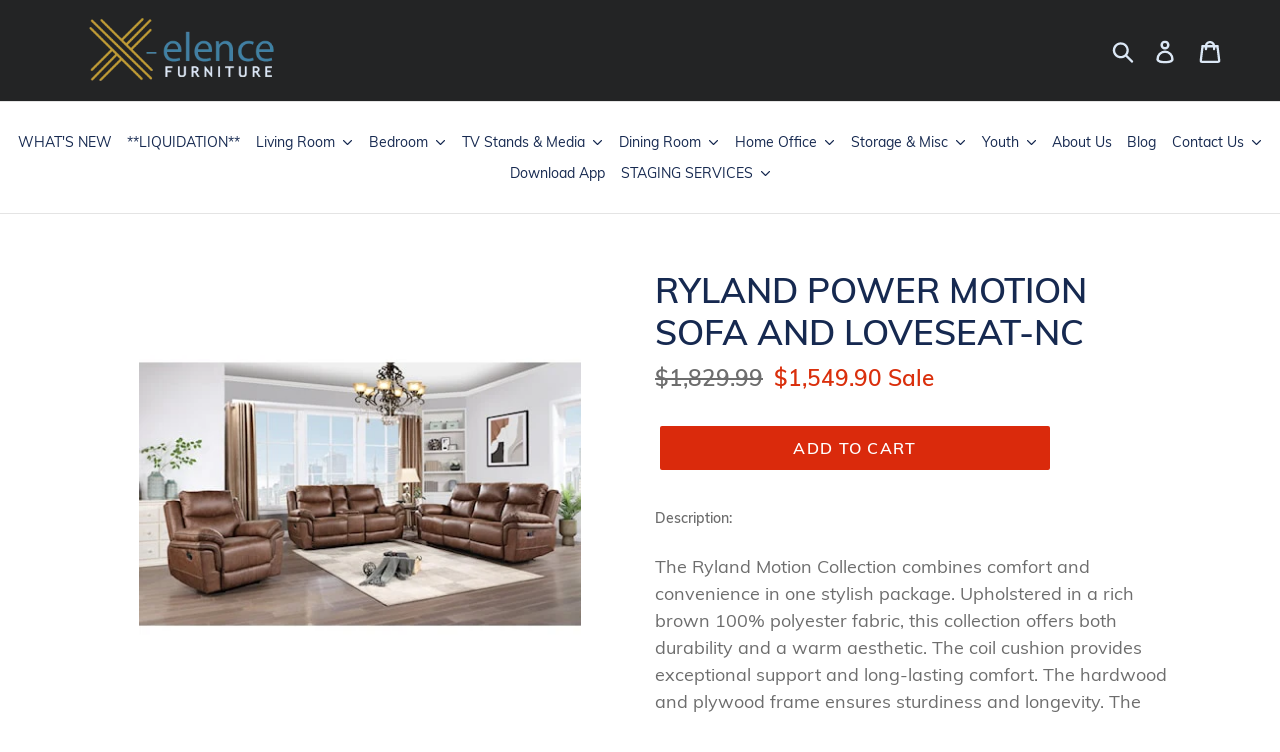

--- FILE ---
content_type: text/html; charset=utf-8
request_url: https://xelencefurniture.com/products/ryland-power-motion-sofa-and-loveseat-nc
body_size: 21648
content:
<!doctype html>
<!--[if IE 9]> <html class="ie9 no-js" lang="en"> <![endif]-->
<!--[if (gt IE 9)|!(IE)]><!--> <html class="no-js" lang="en"> <!--<![endif]-->
<head>
  <meta charset="utf-8">
  <meta http-equiv="X-UA-Compatible" content="IE=edge,chrome=1">
  <meta name="viewport" content="width=device-width,initial-scale=1">
  <meta name="theme-color" content="#da2a0c">
  <link rel="canonical" href="https://xelencefurniture.com/products/ryland-power-motion-sofa-and-loveseat-nc"><link rel="shortcut icon" href="//xelencefurniture.com/cdn/shop/files/favicon_edc93aa9-54f3-4358-bd7a-098ee933a7b3_32x32.png?v=1613549582" type="image/png"><title>RYLAND POWER MOTION SOFA AND LOVESEAT-NC
&ndash; X-elence Furniture</title><meta name="description" content="Description: The Ryland Motion Collection combines comfort and convenience in one stylish package. Upholstered in a rich brown 100% polyester fabric, this collection offers both durability and a warm aesthetic. The coil cushion provides exceptional support and long-lasting comfort. The hardwood and plywood frame ensure"><!-- /snippets/social-meta-tags.liquid -->




<meta property="og:site_name" content="X-elence Furniture">
<meta property="og:url" content="https://xelencefurniture.com/products/ryland-power-motion-sofa-and-loveseat-nc">
<meta property="og:title" content="RYLAND POWER MOTION SOFA AND LOVESEAT-NC">
<meta property="og:type" content="product">
<meta property="og:description" content="Description: The Ryland Motion Collection combines comfort and convenience in one stylish package. Upholstered in a rich brown 100% polyester fabric, this collection offers both durability and a warm aesthetic. The coil cushion provides exceptional support and long-lasting comfort. The hardwood and plywood frame ensure">

  <meta property="og:price:amount" content="1,549.90">
  <meta property="og:price:currency" content="USD">

<meta property="og:image" content="http://xelencefurniture.com/cdn/shop/files/1_dbdf1c48-84a5-411a-a608-316c30424d2a_1200x1200.jpg?v=1693612070"><meta property="og:image" content="http://xelencefurniture.com/cdn/shop/files/2_e1de067d-994e-46e4-86f8-670e267b1f9b_1200x1200.jpg?v=1693612070"><meta property="og:image" content="http://xelencefurniture.com/cdn/shop/files/3_0c8cbebd-4ca5-47e3-9f42-4275a338c56a_1200x1200.jpg?v=1693612071">
<meta property="og:image:secure_url" content="https://xelencefurniture.com/cdn/shop/files/1_dbdf1c48-84a5-411a-a608-316c30424d2a_1200x1200.jpg?v=1693612070"><meta property="og:image:secure_url" content="https://xelencefurniture.com/cdn/shop/files/2_e1de067d-994e-46e4-86f8-670e267b1f9b_1200x1200.jpg?v=1693612070"><meta property="og:image:secure_url" content="https://xelencefurniture.com/cdn/shop/files/3_0c8cbebd-4ca5-47e3-9f42-4275a338c56a_1200x1200.jpg?v=1693612071">


<meta name="twitter:card" content="summary_large_image">
<meta name="twitter:title" content="RYLAND POWER MOTION SOFA AND LOVESEAT-NC">
<meta name="twitter:description" content="Description: The Ryland Motion Collection combines comfort and convenience in one stylish package. Upholstered in a rich brown 100% polyester fabric, this collection offers both durability and a warm aesthetic. The coil cushion provides exceptional support and long-lasting comfort. The hardwood and plywood frame ensure">


  <link href="//xelencefurniture.com/cdn/shop/t/4/assets/theme.scss.css?v=99493011556989758071680220229" rel="stylesheet" type="text/css" media="all" />
  <link href="//xelencefurniture.com/cdn/shop/t/4/assets/custom-style.scss.css?v=137076559228891875511565301192" rel="stylesheet" type="text/css" media="all" />

  <script>
    var theme = {
      strings: {
        addToCart: "Add to cart",
        soldOut: "Sold out",
        unavailable: "Unavailable",
        regularPrice: "Regular price",
        sale: "Sale",
        showMore: "Show More",
        showLess: "Show Less",
        addressError: "Error looking up that address",
        addressNoResults: "No results for that address",
        addressQueryLimit: "You have exceeded the Google API usage limit. Consider upgrading to a \u003ca href=\"https:\/\/developers.google.com\/maps\/premium\/usage-limits\"\u003ePremium Plan\u003c\/a\u003e.",
        authError: "There was a problem authenticating your Google Maps account.",
        newWindow: "Opens in a new window.",
        external: "Opens external website.",
        newWindowExternal: "Opens external website in a new window."
      },
      moneyFormat: "${{amount}}"
    }

    document.documentElement.className = document.documentElement.className.replace('no-js', 'js');
  </script>

  <!--[if (lte IE 9) ]><script src="//xelencefurniture.com/cdn/shop/t/4/assets/match-media.min.js?v=22265819453975888031537258023" type="text/javascript"></script><![endif]--><!--[if (gt IE 9)|!(IE)]><!--><script src="//xelencefurniture.com/cdn/shop/t/4/assets/lazysizes.js?v=68441465964607740661537258022" async="async"></script><!--<![endif]-->
  <!--[if lte IE 9]><script src="//xelencefurniture.com/cdn/shop/t/4/assets/lazysizes.min.js?201"></script><![endif]-->

  <!--[if (gt IE 9)|!(IE)]><!--><script src="//xelencefurniture.com/cdn/shop/t/4/assets/vendor.js?v=121857302354663160541537258023" defer="defer"></script><!--<![endif]-->
  <!--[if lte IE 9]><script src="//xelencefurniture.com/cdn/shop/t/4/assets/vendor.js?v=121857302354663160541537258023"></script><![endif]-->

  <!--[if (gt IE 9)|!(IE)]><!--><script src="//xelencefurniture.com/cdn/shop/t/4/assets/theme.js?v=161950477018278326151639407817" defer="defer"></script><!--<![endif]-->
  <!--[if lte IE 9]><script src="//xelencefurniture.com/cdn/shop/t/4/assets/theme.js?v=161950477018278326151639407817"></script><![endif]-->

  <script>window.performance && window.performance.mark && window.performance.mark('shopify.content_for_header.start');</script><meta name="facebook-domain-verification" content="u7azbzpvxjjlibyeehqeke4qibb1om">
<meta name="facebook-domain-verification" content="f4rxr9d8uk1hhc88l3gvuxqvd8hg0a">
<meta id="shopify-digital-wallet" name="shopify-digital-wallet" content="/27935888/digital_wallets/dialog">
<meta name="shopify-checkout-api-token" content="d9d678ff643a5330ef05e253e2595b24">
<meta id="in-context-paypal-metadata" data-shop-id="27935888" data-venmo-supported="true" data-environment="production" data-locale="en_US" data-paypal-v4="true" data-currency="USD">
<link rel="alternate" type="application/json+oembed" href="https://xelencefurniture.com/products/ryland-power-motion-sofa-and-loveseat-nc.oembed">
<script async="async" src="/checkouts/internal/preloads.js?locale=en-US"></script>
<script id="shopify-features" type="application/json">{"accessToken":"d9d678ff643a5330ef05e253e2595b24","betas":["rich-media-storefront-analytics"],"domain":"xelencefurniture.com","predictiveSearch":true,"shopId":27935888,"locale":"en"}</script>
<script>var Shopify = Shopify || {};
Shopify.shop = "x-elence-furniture.myshopify.com";
Shopify.locale = "en";
Shopify.currency = {"active":"USD","rate":"1.0"};
Shopify.country = "US";
Shopify.theme = {"name":"Debut","id":33314177066,"schema_name":"Debut","schema_version":"8.0.0","theme_store_id":796,"role":"main"};
Shopify.theme.handle = "null";
Shopify.theme.style = {"id":null,"handle":null};
Shopify.cdnHost = "xelencefurniture.com/cdn";
Shopify.routes = Shopify.routes || {};
Shopify.routes.root = "/";</script>
<script type="module">!function(o){(o.Shopify=o.Shopify||{}).modules=!0}(window);</script>
<script>!function(o){function n(){var o=[];function n(){o.push(Array.prototype.slice.apply(arguments))}return n.q=o,n}var t=o.Shopify=o.Shopify||{};t.loadFeatures=n(),t.autoloadFeatures=n()}(window);</script>
<script id="shop-js-analytics" type="application/json">{"pageType":"product"}</script>
<script defer="defer" async type="module" src="//xelencefurniture.com/cdn/shopifycloud/shop-js/modules/v2/client.init-shop-cart-sync_DGjqyID6.en.esm.js"></script>
<script defer="defer" async type="module" src="//xelencefurniture.com/cdn/shopifycloud/shop-js/modules/v2/chunk.common_CM5e3XYf.esm.js"></script>
<script type="module">
  await import("//xelencefurniture.com/cdn/shopifycloud/shop-js/modules/v2/client.init-shop-cart-sync_DGjqyID6.en.esm.js");
await import("//xelencefurniture.com/cdn/shopifycloud/shop-js/modules/v2/chunk.common_CM5e3XYf.esm.js");

  window.Shopify.SignInWithShop?.initShopCartSync?.({"fedCMEnabled":true,"windoidEnabled":true});

</script>
<script id="__st">var __st={"a":27935888,"offset":-28800,"reqid":"24f0b403-03b5-472e-a731-abebf36dfe8e-1766034903","pageurl":"xelencefurniture.com\/products\/ryland-power-motion-sofa-and-loveseat-nc","u":"2a06d88775f8","p":"product","rtyp":"product","rid":6866636308515};</script>
<script>window.ShopifyPaypalV4VisibilityTracking = true;</script>
<script id="captcha-bootstrap">!function(){'use strict';const t='contact',e='account',n='new_comment',o=[[t,t],['blogs',n],['comments',n],[t,'customer']],c=[[e,'customer_login'],[e,'guest_login'],[e,'recover_customer_password'],[e,'create_customer']],r=t=>t.map((([t,e])=>`form[action*='/${t}']:not([data-nocaptcha='true']) input[name='form_type'][value='${e}']`)).join(','),a=t=>()=>t?[...document.querySelectorAll(t)].map((t=>t.form)):[];function s(){const t=[...o],e=r(t);return a(e)}const i='password',u='form_key',d=['recaptcha-v3-token','g-recaptcha-response','h-captcha-response',i],f=()=>{try{return window.sessionStorage}catch{return}},m='__shopify_v',_=t=>t.elements[u];function p(t,e,n=!1){try{const o=window.sessionStorage,c=JSON.parse(o.getItem(e)),{data:r}=function(t){const{data:e,action:n}=t;return t[m]||n?{data:e,action:n}:{data:t,action:n}}(c);for(const[e,n]of Object.entries(r))t.elements[e]&&(t.elements[e].value=n);n&&o.removeItem(e)}catch(o){console.error('form repopulation failed',{error:o})}}const l='form_type',E='cptcha';function T(t){t.dataset[E]=!0}const w=window,h=w.document,L='Shopify',v='ce_forms',y='captcha';let A=!1;((t,e)=>{const n=(g='f06e6c50-85a8-45c8-87d0-21a2b65856fe',I='https://cdn.shopify.com/shopifycloud/storefront-forms-hcaptcha/ce_storefront_forms_captcha_hcaptcha.v1.5.2.iife.js',D={infoText:'Protected by hCaptcha',privacyText:'Privacy',termsText:'Terms'},(t,e,n)=>{const o=w[L][v],c=o.bindForm;if(c)return c(t,g,e,D).then(n);var r;o.q.push([[t,g,e,D],n]),r=I,A||(h.body.append(Object.assign(h.createElement('script'),{id:'captcha-provider',async:!0,src:r})),A=!0)});var g,I,D;w[L]=w[L]||{},w[L][v]=w[L][v]||{},w[L][v].q=[],w[L][y]=w[L][y]||{},w[L][y].protect=function(t,e){n(t,void 0,e),T(t)},Object.freeze(w[L][y]),function(t,e,n,w,h,L){const[v,y,A,g]=function(t,e,n){const i=e?o:[],u=t?c:[],d=[...i,...u],f=r(d),m=r(i),_=r(d.filter((([t,e])=>n.includes(e))));return[a(f),a(m),a(_),s()]}(w,h,L),I=t=>{const e=t.target;return e instanceof HTMLFormElement?e:e&&e.form},D=t=>v().includes(t);t.addEventListener('submit',(t=>{const e=I(t);if(!e)return;const n=D(e)&&!e.dataset.hcaptchaBound&&!e.dataset.recaptchaBound,o=_(e),c=g().includes(e)&&(!o||!o.value);(n||c)&&t.preventDefault(),c&&!n&&(function(t){try{if(!f())return;!function(t){const e=f();if(!e)return;const n=_(t);if(!n)return;const o=n.value;o&&e.removeItem(o)}(t);const e=Array.from(Array(32),(()=>Math.random().toString(36)[2])).join('');!function(t,e){_(t)||t.append(Object.assign(document.createElement('input'),{type:'hidden',name:u})),t.elements[u].value=e}(t,e),function(t,e){const n=f();if(!n)return;const o=[...t.querySelectorAll(`input[type='${i}']`)].map((({name:t})=>t)),c=[...d,...o],r={};for(const[a,s]of new FormData(t).entries())c.includes(a)||(r[a]=s);n.setItem(e,JSON.stringify({[m]:1,action:t.action,data:r}))}(t,e)}catch(e){console.error('failed to persist form',e)}}(e),e.submit())}));const S=(t,e)=>{t&&!t.dataset[E]&&(n(t,e.some((e=>e===t))),T(t))};for(const o of['focusin','change'])t.addEventListener(o,(t=>{const e=I(t);D(e)&&S(e,y())}));const B=e.get('form_key'),M=e.get(l),P=B&&M;t.addEventListener('DOMContentLoaded',(()=>{const t=y();if(P)for(const e of t)e.elements[l].value===M&&p(e,B);[...new Set([...A(),...v().filter((t=>'true'===t.dataset.shopifyCaptcha))])].forEach((e=>S(e,t)))}))}(h,new URLSearchParams(w.location.search),n,t,e,['guest_login'])})(!0,!0)}();</script>
<script integrity="sha256-52AcMU7V7pcBOXWImdc/TAGTFKeNjmkeM1Pvks/DTgc=" data-source-attribution="shopify.loadfeatures" defer="defer" src="//xelencefurniture.com/cdn/shopifycloud/storefront/assets/storefront/load_feature-81c60534.js" crossorigin="anonymous"></script>
<script data-source-attribution="shopify.dynamic_checkout.dynamic.init">var Shopify=Shopify||{};Shopify.PaymentButton=Shopify.PaymentButton||{isStorefrontPortableWallets:!0,init:function(){window.Shopify.PaymentButton.init=function(){};var t=document.createElement("script");t.src="https://xelencefurniture.com/cdn/shopifycloud/portable-wallets/latest/portable-wallets.en.js",t.type="module",document.head.appendChild(t)}};
</script>
<script data-source-attribution="shopify.dynamic_checkout.buyer_consent">
  function portableWalletsHideBuyerConsent(e){var t=document.getElementById("shopify-buyer-consent"),n=document.getElementById("shopify-subscription-policy-button");t&&n&&(t.classList.add("hidden"),t.setAttribute("aria-hidden","true"),n.removeEventListener("click",e))}function portableWalletsShowBuyerConsent(e){var t=document.getElementById("shopify-buyer-consent"),n=document.getElementById("shopify-subscription-policy-button");t&&n&&(t.classList.remove("hidden"),t.removeAttribute("aria-hidden"),n.addEventListener("click",e))}window.Shopify?.PaymentButton&&(window.Shopify.PaymentButton.hideBuyerConsent=portableWalletsHideBuyerConsent,window.Shopify.PaymentButton.showBuyerConsent=portableWalletsShowBuyerConsent);
</script>
<script data-source-attribution="shopify.dynamic_checkout.cart.bootstrap">document.addEventListener("DOMContentLoaded",(function(){function t(){return document.querySelector("shopify-accelerated-checkout-cart, shopify-accelerated-checkout")}if(t())Shopify.PaymentButton.init();else{new MutationObserver((function(e,n){t()&&(Shopify.PaymentButton.init(),n.disconnect())})).observe(document.body,{childList:!0,subtree:!0})}}));
</script>
<link id="shopify-accelerated-checkout-styles" rel="stylesheet" media="screen" href="https://xelencefurniture.com/cdn/shopifycloud/portable-wallets/latest/accelerated-checkout-backwards-compat.css" crossorigin="anonymous">
<style id="shopify-accelerated-checkout-cart">
        #shopify-buyer-consent {
  margin-top: 1em;
  display: inline-block;
  width: 100%;
}

#shopify-buyer-consent.hidden {
  display: none;
}

#shopify-subscription-policy-button {
  background: none;
  border: none;
  padding: 0;
  text-decoration: underline;
  font-size: inherit;
  cursor: pointer;
}

#shopify-subscription-policy-button::before {
  box-shadow: none;
}

      </style>

<script>window.performance && window.performance.mark && window.performance.mark('shopify.content_for_header.end');</script>
<link href="https://monorail-edge.shopifysvc.com" rel="dns-prefetch">
<script>(function(){if ("sendBeacon" in navigator && "performance" in window) {try {var session_token_from_headers = performance.getEntriesByType('navigation')[0].serverTiming.find(x => x.name == '_s').description;} catch {var session_token_from_headers = undefined;}var session_cookie_matches = document.cookie.match(/_shopify_s=([^;]*)/);var session_token_from_cookie = session_cookie_matches && session_cookie_matches.length === 2 ? session_cookie_matches[1] : "";var session_token = session_token_from_headers || session_token_from_cookie || "";function handle_abandonment_event(e) {var entries = performance.getEntries().filter(function(entry) {return /monorail-edge.shopifysvc.com/.test(entry.name);});if (!window.abandonment_tracked && entries.length === 0) {window.abandonment_tracked = true;var currentMs = Date.now();var navigation_start = performance.timing.navigationStart;var payload = {shop_id: 27935888,url: window.location.href,navigation_start,duration: currentMs - navigation_start,session_token,page_type: "product"};window.navigator.sendBeacon("https://monorail-edge.shopifysvc.com/v1/produce", JSON.stringify({schema_id: "online_store_buyer_site_abandonment/1.1",payload: payload,metadata: {event_created_at_ms: currentMs,event_sent_at_ms: currentMs}}));}}window.addEventListener('pagehide', handle_abandonment_event);}}());</script>
<script id="web-pixels-manager-setup">(function e(e,d,r,n,o){if(void 0===o&&(o={}),!Boolean(null===(a=null===(i=window.Shopify)||void 0===i?void 0:i.analytics)||void 0===a?void 0:a.replayQueue)){var i,a;window.Shopify=window.Shopify||{};var t=window.Shopify;t.analytics=t.analytics||{};var s=t.analytics;s.replayQueue=[],s.publish=function(e,d,r){return s.replayQueue.push([e,d,r]),!0};try{self.performance.mark("wpm:start")}catch(e){}var l=function(){var e={modern:/Edge?\/(1{2}[4-9]|1[2-9]\d|[2-9]\d{2}|\d{4,})\.\d+(\.\d+|)|Firefox\/(1{2}[4-9]|1[2-9]\d|[2-9]\d{2}|\d{4,})\.\d+(\.\d+|)|Chrom(ium|e)\/(9{2}|\d{3,})\.\d+(\.\d+|)|(Maci|X1{2}).+ Version\/(15\.\d+|(1[6-9]|[2-9]\d|\d{3,})\.\d+)([,.]\d+|)( \(\w+\)|)( Mobile\/\w+|) Safari\/|Chrome.+OPR\/(9{2}|\d{3,})\.\d+\.\d+|(CPU[ +]OS|iPhone[ +]OS|CPU[ +]iPhone|CPU IPhone OS|CPU iPad OS)[ +]+(15[._]\d+|(1[6-9]|[2-9]\d|\d{3,})[._]\d+)([._]\d+|)|Android:?[ /-](13[3-9]|1[4-9]\d|[2-9]\d{2}|\d{4,})(\.\d+|)(\.\d+|)|Android.+Firefox\/(13[5-9]|1[4-9]\d|[2-9]\d{2}|\d{4,})\.\d+(\.\d+|)|Android.+Chrom(ium|e)\/(13[3-9]|1[4-9]\d|[2-9]\d{2}|\d{4,})\.\d+(\.\d+|)|SamsungBrowser\/([2-9]\d|\d{3,})\.\d+/,legacy:/Edge?\/(1[6-9]|[2-9]\d|\d{3,})\.\d+(\.\d+|)|Firefox\/(5[4-9]|[6-9]\d|\d{3,})\.\d+(\.\d+|)|Chrom(ium|e)\/(5[1-9]|[6-9]\d|\d{3,})\.\d+(\.\d+|)([\d.]+$|.*Safari\/(?![\d.]+ Edge\/[\d.]+$))|(Maci|X1{2}).+ Version\/(10\.\d+|(1[1-9]|[2-9]\d|\d{3,})\.\d+)([,.]\d+|)( \(\w+\)|)( Mobile\/\w+|) Safari\/|Chrome.+OPR\/(3[89]|[4-9]\d|\d{3,})\.\d+\.\d+|(CPU[ +]OS|iPhone[ +]OS|CPU[ +]iPhone|CPU IPhone OS|CPU iPad OS)[ +]+(10[._]\d+|(1[1-9]|[2-9]\d|\d{3,})[._]\d+)([._]\d+|)|Android:?[ /-](13[3-9]|1[4-9]\d|[2-9]\d{2}|\d{4,})(\.\d+|)(\.\d+|)|Mobile Safari.+OPR\/([89]\d|\d{3,})\.\d+\.\d+|Android.+Firefox\/(13[5-9]|1[4-9]\d|[2-9]\d{2}|\d{4,})\.\d+(\.\d+|)|Android.+Chrom(ium|e)\/(13[3-9]|1[4-9]\d|[2-9]\d{2}|\d{4,})\.\d+(\.\d+|)|Android.+(UC? ?Browser|UCWEB|U3)[ /]?(15\.([5-9]|\d{2,})|(1[6-9]|[2-9]\d|\d{3,})\.\d+)\.\d+|SamsungBrowser\/(5\.\d+|([6-9]|\d{2,})\.\d+)|Android.+MQ{2}Browser\/(14(\.(9|\d{2,})|)|(1[5-9]|[2-9]\d|\d{3,})(\.\d+|))(\.\d+|)|K[Aa][Ii]OS\/(3\.\d+|([4-9]|\d{2,})\.\d+)(\.\d+|)/},d=e.modern,r=e.legacy,n=navigator.userAgent;return n.match(d)?"modern":n.match(r)?"legacy":"unknown"}(),u="modern"===l?"modern":"legacy",c=(null!=n?n:{modern:"",legacy:""})[u],f=function(e){return[e.baseUrl,"/wpm","/b",e.hashVersion,"modern"===e.buildTarget?"m":"l",".js"].join("")}({baseUrl:d,hashVersion:r,buildTarget:u}),m=function(e){var d=e.version,r=e.bundleTarget,n=e.surface,o=e.pageUrl,i=e.monorailEndpoint;return{emit:function(e){var a=e.status,t=e.errorMsg,s=(new Date).getTime(),l=JSON.stringify({metadata:{event_sent_at_ms:s},events:[{schema_id:"web_pixels_manager_load/3.1",payload:{version:d,bundle_target:r,page_url:o,status:a,surface:n,error_msg:t},metadata:{event_created_at_ms:s}}]});if(!i)return console&&console.warn&&console.warn("[Web Pixels Manager] No Monorail endpoint provided, skipping logging."),!1;try{return self.navigator.sendBeacon.bind(self.navigator)(i,l)}catch(e){}var u=new XMLHttpRequest;try{return u.open("POST",i,!0),u.setRequestHeader("Content-Type","text/plain"),u.send(l),!0}catch(e){return console&&console.warn&&console.warn("[Web Pixels Manager] Got an unhandled error while logging to Monorail."),!1}}}}({version:r,bundleTarget:l,surface:e.surface,pageUrl:self.location.href,monorailEndpoint:e.monorailEndpoint});try{o.browserTarget=l,function(e){var d=e.src,r=e.async,n=void 0===r||r,o=e.onload,i=e.onerror,a=e.sri,t=e.scriptDataAttributes,s=void 0===t?{}:t,l=document.createElement("script"),u=document.querySelector("head"),c=document.querySelector("body");if(l.async=n,l.src=d,a&&(l.integrity=a,l.crossOrigin="anonymous"),s)for(var f in s)if(Object.prototype.hasOwnProperty.call(s,f))try{l.dataset[f]=s[f]}catch(e){}if(o&&l.addEventListener("load",o),i&&l.addEventListener("error",i),u)u.appendChild(l);else{if(!c)throw new Error("Did not find a head or body element to append the script");c.appendChild(l)}}({src:f,async:!0,onload:function(){if(!function(){var e,d;return Boolean(null===(d=null===(e=window.Shopify)||void 0===e?void 0:e.analytics)||void 0===d?void 0:d.initialized)}()){var d=window.webPixelsManager.init(e)||void 0;if(d){var r=window.Shopify.analytics;r.replayQueue.forEach((function(e){var r=e[0],n=e[1],o=e[2];d.publishCustomEvent(r,n,o)})),r.replayQueue=[],r.publish=d.publishCustomEvent,r.visitor=d.visitor,r.initialized=!0}}},onerror:function(){return m.emit({status:"failed",errorMsg:"".concat(f," has failed to load")})},sri:function(e){var d=/^sha384-[A-Za-z0-9+/=]+$/;return"string"==typeof e&&d.test(e)}(c)?c:"",scriptDataAttributes:o}),m.emit({status:"loading"})}catch(e){m.emit({status:"failed",errorMsg:(null==e?void 0:e.message)||"Unknown error"})}}})({shopId: 27935888,storefrontBaseUrl: "https://xelencefurniture.com",extensionsBaseUrl: "https://extensions.shopifycdn.com/cdn/shopifycloud/web-pixels-manager",monorailEndpoint: "https://monorail-edge.shopifysvc.com/unstable/produce_batch",surface: "storefront-renderer",enabledBetaFlags: ["2dca8a86"],webPixelsConfigList: [{"id":"294649891","configuration":"{\"pixel_id\":\"1491653181364747\",\"pixel_type\":\"facebook_pixel\"}","eventPayloadVersion":"v1","runtimeContext":"OPEN","scriptVersion":"ca16bc87fe92b6042fbaa3acc2fbdaa6","type":"APP","apiClientId":2329312,"privacyPurposes":["ANALYTICS","MARKETING","SALE_OF_DATA"],"dataSharingAdjustments":{"protectedCustomerApprovalScopes":["read_customer_address","read_customer_email","read_customer_name","read_customer_personal_data","read_customer_phone"]}},{"id":"shopify-app-pixel","configuration":"{}","eventPayloadVersion":"v1","runtimeContext":"STRICT","scriptVersion":"0450","apiClientId":"shopify-pixel","type":"APP","privacyPurposes":["ANALYTICS","MARKETING"]},{"id":"shopify-custom-pixel","eventPayloadVersion":"v1","runtimeContext":"LAX","scriptVersion":"0450","apiClientId":"shopify-pixel","type":"CUSTOM","privacyPurposes":["ANALYTICS","MARKETING"]}],isMerchantRequest: false,initData: {"shop":{"name":"X-elence Furniture","paymentSettings":{"currencyCode":"USD"},"myshopifyDomain":"x-elence-furniture.myshopify.com","countryCode":"US","storefrontUrl":"https:\/\/xelencefurniture.com"},"customer":null,"cart":null,"checkout":null,"productVariants":[{"price":{"amount":1549.9,"currencyCode":"USD"},"product":{"title":"RYLAND POWER MOTION SOFA AND LOVESEAT-NC","vendor":"New Classic","id":"6866636308515","untranslatedTitle":"RYLAND POWER MOTION SOFA AND LOVESEAT-NC","url":"\/products\/ryland-power-motion-sofa-and-loveseat-nc","type":"SOFA AND LOVESEAT"},"id":"40108847661091","image":{"src":"\/\/xelencefurniture.com\/cdn\/shop\/files\/1_dbdf1c48-84a5-411a-a608-316c30424d2a.jpg?v=1693612070"},"sku":"","title":"Default Title","untranslatedTitle":"Default Title"}],"purchasingCompany":null},},"https://xelencefurniture.com/cdn","ae1676cfwd2530674p4253c800m34e853cb",{"modern":"","legacy":""},{"shopId":"27935888","storefrontBaseUrl":"https:\/\/xelencefurniture.com","extensionBaseUrl":"https:\/\/extensions.shopifycdn.com\/cdn\/shopifycloud\/web-pixels-manager","surface":"storefront-renderer","enabledBetaFlags":"[\"2dca8a86\"]","isMerchantRequest":"false","hashVersion":"ae1676cfwd2530674p4253c800m34e853cb","publish":"custom","events":"[[\"page_viewed\",{}],[\"product_viewed\",{\"productVariant\":{\"price\":{\"amount\":1549.9,\"currencyCode\":\"USD\"},\"product\":{\"title\":\"RYLAND POWER MOTION SOFA AND LOVESEAT-NC\",\"vendor\":\"New Classic\",\"id\":\"6866636308515\",\"untranslatedTitle\":\"RYLAND POWER MOTION SOFA AND LOVESEAT-NC\",\"url\":\"\/products\/ryland-power-motion-sofa-and-loveseat-nc\",\"type\":\"SOFA AND LOVESEAT\"},\"id\":\"40108847661091\",\"image\":{\"src\":\"\/\/xelencefurniture.com\/cdn\/shop\/files\/1_dbdf1c48-84a5-411a-a608-316c30424d2a.jpg?v=1693612070\"},\"sku\":\"\",\"title\":\"Default Title\",\"untranslatedTitle\":\"Default Title\"}}]]"});</script><script>
  window.ShopifyAnalytics = window.ShopifyAnalytics || {};
  window.ShopifyAnalytics.meta = window.ShopifyAnalytics.meta || {};
  window.ShopifyAnalytics.meta.currency = 'USD';
  var meta = {"product":{"id":6866636308515,"gid":"gid:\/\/shopify\/Product\/6866636308515","vendor":"New Classic","type":"SOFA AND LOVESEAT","variants":[{"id":40108847661091,"price":154990,"name":"RYLAND POWER MOTION SOFA AND LOVESEAT-NC","public_title":null,"sku":""}],"remote":false},"page":{"pageType":"product","resourceType":"product","resourceId":6866636308515}};
  for (var attr in meta) {
    window.ShopifyAnalytics.meta[attr] = meta[attr];
  }
</script>
<script class="analytics">
  (function () {
    var customDocumentWrite = function(content) {
      var jquery = null;

      if (window.jQuery) {
        jquery = window.jQuery;
      } else if (window.Checkout && window.Checkout.$) {
        jquery = window.Checkout.$;
      }

      if (jquery) {
        jquery('body').append(content);
      }
    };

    var hasLoggedConversion = function(token) {
      if (token) {
        return document.cookie.indexOf('loggedConversion=' + token) !== -1;
      }
      return false;
    }

    var setCookieIfConversion = function(token) {
      if (token) {
        var twoMonthsFromNow = new Date(Date.now());
        twoMonthsFromNow.setMonth(twoMonthsFromNow.getMonth() + 2);

        document.cookie = 'loggedConversion=' + token + '; expires=' + twoMonthsFromNow;
      }
    }

    var trekkie = window.ShopifyAnalytics.lib = window.trekkie = window.trekkie || [];
    if (trekkie.integrations) {
      return;
    }
    trekkie.methods = [
      'identify',
      'page',
      'ready',
      'track',
      'trackForm',
      'trackLink'
    ];
    trekkie.factory = function(method) {
      return function() {
        var args = Array.prototype.slice.call(arguments);
        args.unshift(method);
        trekkie.push(args);
        return trekkie;
      };
    };
    for (var i = 0; i < trekkie.methods.length; i++) {
      var key = trekkie.methods[i];
      trekkie[key] = trekkie.factory(key);
    }
    trekkie.load = function(config) {
      trekkie.config = config || {};
      trekkie.config.initialDocumentCookie = document.cookie;
      var first = document.getElementsByTagName('script')[0];
      var script = document.createElement('script');
      script.type = 'text/javascript';
      script.onerror = function(e) {
        var scriptFallback = document.createElement('script');
        scriptFallback.type = 'text/javascript';
        scriptFallback.onerror = function(error) {
                var Monorail = {
      produce: function produce(monorailDomain, schemaId, payload) {
        var currentMs = new Date().getTime();
        var event = {
          schema_id: schemaId,
          payload: payload,
          metadata: {
            event_created_at_ms: currentMs,
            event_sent_at_ms: currentMs
          }
        };
        return Monorail.sendRequest("https://" + monorailDomain + "/v1/produce", JSON.stringify(event));
      },
      sendRequest: function sendRequest(endpointUrl, payload) {
        // Try the sendBeacon API
        if (window && window.navigator && typeof window.navigator.sendBeacon === 'function' && typeof window.Blob === 'function' && !Monorail.isIos12()) {
          var blobData = new window.Blob([payload], {
            type: 'text/plain'
          });

          if (window.navigator.sendBeacon(endpointUrl, blobData)) {
            return true;
          } // sendBeacon was not successful

        } // XHR beacon

        var xhr = new XMLHttpRequest();

        try {
          xhr.open('POST', endpointUrl);
          xhr.setRequestHeader('Content-Type', 'text/plain');
          xhr.send(payload);
        } catch (e) {
          console.log(e);
        }

        return false;
      },
      isIos12: function isIos12() {
        return window.navigator.userAgent.lastIndexOf('iPhone; CPU iPhone OS 12_') !== -1 || window.navigator.userAgent.lastIndexOf('iPad; CPU OS 12_') !== -1;
      }
    };
    Monorail.produce('monorail-edge.shopifysvc.com',
      'trekkie_storefront_load_errors/1.1',
      {shop_id: 27935888,
      theme_id: 33314177066,
      app_name: "storefront",
      context_url: window.location.href,
      source_url: "//xelencefurniture.com/cdn/s/trekkie.storefront.4b0d51228c8d1703f19d66468963c9de55bf59b0.min.js"});

        };
        scriptFallback.async = true;
        scriptFallback.src = '//xelencefurniture.com/cdn/s/trekkie.storefront.4b0d51228c8d1703f19d66468963c9de55bf59b0.min.js';
        first.parentNode.insertBefore(scriptFallback, first);
      };
      script.async = true;
      script.src = '//xelencefurniture.com/cdn/s/trekkie.storefront.4b0d51228c8d1703f19d66468963c9de55bf59b0.min.js';
      first.parentNode.insertBefore(script, first);
    };
    trekkie.load(
      {"Trekkie":{"appName":"storefront","development":false,"defaultAttributes":{"shopId":27935888,"isMerchantRequest":null,"themeId":33314177066,"themeCityHash":"11251922535022215876","contentLanguage":"en","currency":"USD","eventMetadataId":"1b363cec-595e-46f6-a2c1-062e79ec8220"},"isServerSideCookieWritingEnabled":true,"monorailRegion":"shop_domain","enabledBetaFlags":["65f19447"]},"Session Attribution":{},"S2S":{"facebookCapiEnabled":true,"source":"trekkie-storefront-renderer","apiClientId":580111}}
    );

    var loaded = false;
    trekkie.ready(function() {
      if (loaded) return;
      loaded = true;

      window.ShopifyAnalytics.lib = window.trekkie;

      var originalDocumentWrite = document.write;
      document.write = customDocumentWrite;
      try { window.ShopifyAnalytics.merchantGoogleAnalytics.call(this); } catch(error) {};
      document.write = originalDocumentWrite;

      window.ShopifyAnalytics.lib.page(null,{"pageType":"product","resourceType":"product","resourceId":6866636308515,"shopifyEmitted":true});

      var match = window.location.pathname.match(/checkouts\/(.+)\/(thank_you|post_purchase)/)
      var token = match? match[1]: undefined;
      if (!hasLoggedConversion(token)) {
        setCookieIfConversion(token);
        window.ShopifyAnalytics.lib.track("Viewed Product",{"currency":"USD","variantId":40108847661091,"productId":6866636308515,"productGid":"gid:\/\/shopify\/Product\/6866636308515","name":"RYLAND POWER MOTION SOFA AND LOVESEAT-NC","price":"1549.90","sku":"","brand":"New Classic","variant":null,"category":"SOFA AND LOVESEAT","nonInteraction":true,"remote":false},undefined,undefined,{"shopifyEmitted":true});
      window.ShopifyAnalytics.lib.track("monorail:\/\/trekkie_storefront_viewed_product\/1.1",{"currency":"USD","variantId":40108847661091,"productId":6866636308515,"productGid":"gid:\/\/shopify\/Product\/6866636308515","name":"RYLAND POWER MOTION SOFA AND LOVESEAT-NC","price":"1549.90","sku":"","brand":"New Classic","variant":null,"category":"SOFA AND LOVESEAT","nonInteraction":true,"remote":false,"referer":"https:\/\/xelencefurniture.com\/products\/ryland-power-motion-sofa-and-loveseat-nc"});
      }
    });


        var eventsListenerScript = document.createElement('script');
        eventsListenerScript.async = true;
        eventsListenerScript.src = "//xelencefurniture.com/cdn/shopifycloud/storefront/assets/shop_events_listener-3da45d37.js";
        document.getElementsByTagName('head')[0].appendChild(eventsListenerScript);

})();</script>
  <script>
  if (!window.ga || (window.ga && typeof window.ga !== 'function')) {
    window.ga = function ga() {
      (window.ga.q = window.ga.q || []).push(arguments);
      if (window.Shopify && window.Shopify.analytics && typeof window.Shopify.analytics.publish === 'function') {
        window.Shopify.analytics.publish("ga_stub_called", {}, {sendTo: "google_osp_migration"});
      }
      console.error("Shopify's Google Analytics stub called with:", Array.from(arguments), "\nSee https://help.shopify.com/manual/promoting-marketing/pixels/pixel-migration#google for more information.");
    };
    if (window.Shopify && window.Shopify.analytics && typeof window.Shopify.analytics.publish === 'function') {
      window.Shopify.analytics.publish("ga_stub_initialized", {}, {sendTo: "google_osp_migration"});
    }
  }
</script>
<script
  defer
  src="https://xelencefurniture.com/cdn/shopifycloud/perf-kit/shopify-perf-kit-2.1.2.min.js"
  data-application="storefront-renderer"
  data-shop-id="27935888"
  data-render-region="gcp-us-central1"
  data-page-type="product"
  data-theme-instance-id="33314177066"
  data-theme-name="Debut"
  data-theme-version="8.0.0"
  data-monorail-region="shop_domain"
  data-resource-timing-sampling-rate="10"
  data-shs="true"
  data-shs-beacon="true"
  data-shs-export-with-fetch="true"
  data-shs-logs-sample-rate="1"
  data-shs-beacon-endpoint="https://xelencefurniture.com/api/collect"
></script>
</head>

<body class="template-product">

  <a class="in-page-link visually-hidden skip-link" href="#MainContent">Skip to content</a>

  <div id="SearchDrawer" class="search-bar drawer drawer--top" role="dialog" aria-modal="true" aria-label="Search">
    <div class="search-bar__table">
      <div class="search-bar__table-cell search-bar__form-wrapper">
        <form class="search search-bar__form" action="/search" method="get" role="search">
          <input class="search__input search-bar__input" type="search" name="q" value="" placeholder="Search" aria-label="Search">
          <button class="search-bar__submit search__submit btn--link" type="submit">
            <svg aria-hidden="true" focusable="false" role="presentation" class="icon icon-search" viewBox="0 0 37 40"><path d="M35.6 36l-9.8-9.8c4.1-5.4 3.6-13.2-1.3-18.1-5.4-5.4-14.2-5.4-19.7 0-5.4 5.4-5.4 14.2 0 19.7 2.6 2.6 6.1 4.1 9.8 4.1 3 0 5.9-1 8.3-2.8l9.8 9.8c.4.4.9.6 1.4.6s1-.2 1.4-.6c.9-.9.9-2.1.1-2.9zm-20.9-8.2c-2.6 0-5.1-1-7-2.9-3.9-3.9-3.9-10.1 0-14C9.6 9 12.2 8 14.7 8s5.1 1 7 2.9c3.9 3.9 3.9 10.1 0 14-1.9 1.9-4.4 2.9-7 2.9z"/></svg>
            <span class="icon__fallback-text">Submit</span>
          </button>
        </form>
      </div>
      <div class="search-bar__table-cell text-right">
        <button type="button" class="btn--link search-bar__close js-drawer-close">
          <svg aria-hidden="true" focusable="false" role="presentation" class="icon icon-close" viewBox="0 0 37 40"><path d="M21.3 23l11-11c.8-.8.8-2 0-2.8-.8-.8-2-.8-2.8 0l-11 11-11-11c-.8-.8-2-.8-2.8 0-.8.8-.8 2 0 2.8l11 11-11 11c-.8.8-.8 2 0 2.8.4.4.9.6 1.4.6s1-.2 1.4-.6l11-11 11 11c.4.4.9.6 1.4.6s1-.2 1.4-.6c.8-.8.8-2 0-2.8l-11-11z"/></svg>
          <span class="icon__fallback-text">Close search</span>
        </button>
      </div>
    </div>
  </div>

  <div id="shopify-section-header" class="shopify-section">

<div data-section-id="header" data-section-type="header-section">
  

  <header class="site-header border-bottom logo--left" role="banner">
    <div class="grid grid--no-gutters grid--table site-header__mobile-nav">
      

      

      <div class="grid__item medium-up--one-half logo-align--left">
        
        
          <div class="h2 site-header__logo">
        
          
<a href="/" class="site-header__logo-image">
              
              <img class="lazyload js"
                   src="//xelencefurniture.com/cdn/shop/files/logosmall_300x300.png?v=1613549579"
                   data-src="//xelencefurniture.com/cdn/shop/files/logosmall_{width}x.png?v=1613549579"
                   data-widths="[180, 360, 540, 720, 900, 1080, 1296, 1512, 1728, 2048]"
                   data-aspectratio="3.5"
                   data-sizes="auto"
                   alt="X-elence Furniture"
                   style="max-width: 250px">
              <noscript>
                
                <img src="//xelencefurniture.com/cdn/shop/files/logosmall_250x.png?v=1613549579"
                     srcset="//xelencefurniture.com/cdn/shop/files/logosmall_250x.png?v=1613549579 1x, //xelencefurniture.com/cdn/shop/files/logosmall_250x@2x.png?v=1613549579 2x"
                     alt="X-elence Furniture"
                     style="max-width: 250px;">
              </noscript>
            </a>
          
        
          </div>
        
      </div>

      

      <div class="grid__item medium-up--one-half text-right site-header__icons site-header__icons--plus">
        <div class="site-header__icons-wrapper">
          
            <div class="site-header__search site-header__icon small--hide">
              <form action="/search" method="get" class="search-header search" role="search">
  <input class="search-header__input search__input"
    type="search"
    name="q"
    placeholder="Search"
    aria-label="Search">
  <button class="search-header__submit search__submit btn--link site-header__icon" type="submit">
    <svg aria-hidden="true" focusable="false" role="presentation" class="icon icon-search" viewBox="0 0 37 40"><path d="M35.6 36l-9.8-9.8c4.1-5.4 3.6-13.2-1.3-18.1-5.4-5.4-14.2-5.4-19.7 0-5.4 5.4-5.4 14.2 0 19.7 2.6 2.6 6.1 4.1 9.8 4.1 3 0 5.9-1 8.3-2.8l9.8 9.8c.4.4.9.6 1.4.6s1-.2 1.4-.6c.9-.9.9-2.1.1-2.9zm-20.9-8.2c-2.6 0-5.1-1-7-2.9-3.9-3.9-3.9-10.1 0-14C9.6 9 12.2 8 14.7 8s5.1 1 7 2.9c3.9 3.9 3.9 10.1 0 14-1.9 1.9-4.4 2.9-7 2.9z"/></svg>
    <span class="icon__fallback-text">Submit</span>
  </button>
</form>

            </div>
          

          <button type="button" class="btn--link site-header__icon site-header__search-toggle js-drawer-open-top medium-up--hide">
            <svg aria-hidden="true" focusable="false" role="presentation" class="icon icon-search" viewBox="0 0 37 40"><path d="M35.6 36l-9.8-9.8c4.1-5.4 3.6-13.2-1.3-18.1-5.4-5.4-14.2-5.4-19.7 0-5.4 5.4-5.4 14.2 0 19.7 2.6 2.6 6.1 4.1 9.8 4.1 3 0 5.9-1 8.3-2.8l9.8 9.8c.4.4.9.6 1.4.6s1-.2 1.4-.6c.9-.9.9-2.1.1-2.9zm-20.9-8.2c-2.6 0-5.1-1-7-2.9-3.9-3.9-3.9-10.1 0-14C9.6 9 12.2 8 14.7 8s5.1 1 7 2.9c3.9 3.9 3.9 10.1 0 14-1.9 1.9-4.4 2.9-7 2.9z"/></svg>
            <span class="icon__fallback-text">Search</span>
          </button>

          
            
              <a href="/account/login" class="site-header__icon site-header__account">
                <svg aria-hidden="true" focusable="false" role="presentation" class="icon icon-login" viewBox="0 0 28.33 37.68"><path d="M14.17 14.9a7.45 7.45 0 1 0-7.5-7.45 7.46 7.46 0 0 0 7.5 7.45zm0-10.91a3.45 3.45 0 1 1-3.5 3.46A3.46 3.46 0 0 1 14.17 4zM14.17 16.47A14.18 14.18 0 0 0 0 30.68c0 1.41.66 4 5.11 5.66a27.17 27.17 0 0 0 9.06 1.34c6.54 0 14.17-1.84 14.17-7a14.18 14.18 0 0 0-14.17-14.21zm0 17.21c-6.3 0-10.17-1.77-10.17-3a10.17 10.17 0 1 1 20.33 0c.01 1.23-3.86 3-10.16 3z"/></svg>
                <span class="icon__fallback-text">Log in</span>
              </a>
            
          

          <a href="/cart" class="site-header__icon site-header__cart">
            <svg aria-hidden="true" focusable="false" role="presentation" class="icon icon-cart" viewBox="0 0 37 40"><path d="M36.5 34.8L33.3 8h-5.9C26.7 3.9 23 .8 18.5.8S10.3 3.9 9.6 8H3.7L.5 34.8c-.2 1.5.4 2.4.9 3 .5.5 1.4 1.2 3.1 1.2h28c1.3 0 2.4-.4 3.1-1.3.7-.7 1-1.8.9-2.9zm-18-30c2.2 0 4.1 1.4 4.7 3.2h-9.5c.7-1.9 2.6-3.2 4.8-3.2zM4.5 35l2.8-23h2.2v3c0 1.1.9 2 2 2s2-.9 2-2v-3h10v3c0 1.1.9 2 2 2s2-.9 2-2v-3h2.2l2.8 23h-28z"/></svg>
            <span class="icon__fallback-text">Cart</span>
            
          </a>

          
            <button type="button" class="btn--link site-header__icon site-header__menu js-mobile-nav-toggle mobile-nav--open" aria-controls="navigation"  aria-expanded="false" aria-label="Menu">
              <svg aria-hidden="true" focusable="false" role="presentation" class="icon icon-hamburger" viewBox="0 0 37 40"><path d="M33.5 25h-30c-1.1 0-2-.9-2-2s.9-2 2-2h30c1.1 0 2 .9 2 2s-.9 2-2 2zm0-11.5h-30c-1.1 0-2-.9-2-2s.9-2 2-2h30c1.1 0 2 .9 2 2s-.9 2-2 2zm0 23h-30c-1.1 0-2-.9-2-2s.9-2 2-2h30c1.1 0 2 .9 2 2s-.9 2-2 2z"/></svg>
              <svg aria-hidden="true" focusable="false" role="presentation" class="icon icon-close" viewBox="0 0 37 40"><path d="M21.3 23l11-11c.8-.8.8-2 0-2.8-.8-.8-2-.8-2.8 0l-11 11-11-11c-.8-.8-2-.8-2.8 0-.8.8-.8 2 0 2.8l11 11-11 11c-.8.8-.8 2 0 2.8.4.4.9.6 1.4.6s1-.2 1.4-.6l11-11 11 11c.4.4.9.6 1.4.6s1-.2 1.4-.6c.8-.8.8-2 0-2.8l-11-11z"/></svg>
            </button>
          
        </div>

      </div>
    </div>

    <nav class="mobile-nav-wrapper medium-up--hide" role="navigation">
      <ul id="MobileNav" class="mobile-nav">
        
<li class="mobile-nav__item border-bottom">
            
              <a href="/collections/whats-new" class="mobile-nav__link">
                <span class="mobile-nav__label">WHAT'S NEW</span>
              </a>
            
          </li>
        
<li class="mobile-nav__item border-bottom">
            
              <a href="/collections/close-outs" class="mobile-nav__link">
                <span class="mobile-nav__label">**LIQUIDATION**</span>
              </a>
            
          </li>
        
<li class="mobile-nav__item border-bottom">
            
              
              <button type="button" class="btn--link js-toggle-submenu mobile-nav__link" data-target="living-room-3" data-level="1" aria-expanded="false">
                <span class="mobile-nav__label">Living Room</span>
                <div class="mobile-nav__icon">
                  <svg aria-hidden="true" focusable="false" role="presentation" class="icon icon-chevron-right" viewBox="0 0 284.49 498.98"><defs><style>.cls-1{fill:#231f20}</style></defs><path class="cls-1" d="M223.18 628.49a35 35 0 0 1-24.75-59.75L388.17 379 198.43 189.26a35 35 0 0 1 49.5-49.5l214.49 214.49a35 35 0 0 1 0 49.5L247.93 618.24a34.89 34.89 0 0 1-24.75 10.25z" transform="translate(-188.18 -129.51)"/></svg>
                </div>
              </button>
              <ul class="mobile-nav__dropdown" data-parent="living-room-3" data-level="2">
                <li class="visually-hidden" tabindex="-1" data-menu-title="2">Living Room Menu</li>
                <li class="mobile-nav__item border-bottom">
                  <div class="mobile-nav__table">
                    <div class="mobile-nav__table-cell mobile-nav__return">
                      <button class="btn--link js-toggle-submenu mobile-nav__return-btn" type="button" aria-expanded="true" aria-label="Living Room">
                        <svg aria-hidden="true" focusable="false" role="presentation" class="icon icon-chevron-left" viewBox="0 0 284.49 498.98"><defs><style>.cls-1{fill:#231f20}</style></defs><path class="cls-1" d="M437.67 129.51a35 35 0 0 1 24.75 59.75L272.67 379l189.75 189.74a35 35 0 1 1-49.5 49.5L198.43 403.75a35 35 0 0 1 0-49.5l214.49-214.49a34.89 34.89 0 0 1 24.75-10.25z" transform="translate(-188.18 -129.51)"/></svg>
                      </button>
                    </div>
                    <span class="mobile-nav__sublist-link mobile-nav__sublist-header mobile-nav__sublist-header--main-nav-parent">
                      <span class="mobile-nav__label">Living Room</span>
                    </span>
                  </div>
                </li>

                
                  <li class="mobile-nav__item border-bottom">
                    
                      <a href="/collections/ottomans" class="mobile-nav__sublist-link">
                        <span class="mobile-nav__label">Ottomans</span>
                      </a>
                    
                  </li>
                
                  <li class="mobile-nav__item border-bottom">
                    
                      <a href="/collections/wall-accent-mirrors" class="mobile-nav__sublist-link">
                        <span class="mobile-nav__label">Wall &amp; Accent Mirrors</span>
                      </a>
                    
                  </li>
                
                  <li class="mobile-nav__item border-bottom">
                    
                      <a href="/collections/plant-stands" class="mobile-nav__sublist-link">
                        <span class="mobile-nav__label">Plant Stands</span>
                      </a>
                    
                  </li>
                
                  <li class="mobile-nav__item border-bottom">
                    
                      <a href="/collections/sofa-tables" class="mobile-nav__sublist-link">
                        <span class="mobile-nav__label">Sofa Tables</span>
                      </a>
                    
                  </li>
                
                  <li class="mobile-nav__item border-bottom">
                    
                      <a href="/collections/sofa" class="mobile-nav__sublist-link">
                        <span class="mobile-nav__label">Sofa</span>
                      </a>
                    
                  </li>
                
                  <li class="mobile-nav__item border-bottom">
                    
                      <a href="/collections/entry-hall-tables" class="mobile-nav__sublist-link">
                        <span class="mobile-nav__label">Entry &amp; Hall Tables</span>
                      </a>
                    
                  </li>
                
                  <li class="mobile-nav__item border-bottom">
                    
                      <a href="/collections/coffee-side-tables" class="mobile-nav__sublist-link">
                        <span class="mobile-nav__label">Coffee &amp; Side Tables</span>
                      </a>
                    
                  </li>
                
                  <li class="mobile-nav__item border-bottom">
                    
                      <a href="/collections/bookcases-displays" class="mobile-nav__sublist-link">
                        <span class="mobile-nav__label">Bookcases &amp; Displays</span>
                      </a>
                    
                  </li>
                
                  <li class="mobile-nav__item border-bottom">
                    
                      <a href="/collections/recliner" class="mobile-nav__sublist-link">
                        <span class="mobile-nav__label">Recliner</span>
                      </a>
                    
                  </li>
                
                  <li class="mobile-nav__item border-bottom">
                    
                      <a href="/collections/bench-ottoman" class="mobile-nav__sublist-link">
                        <span class="mobile-nav__label">Bench &amp; Ottoman</span>
                      </a>
                    
                  </li>
                
                  <li class="mobile-nav__item border-bottom">
                    
                      <a href="/collections/sectional" class="mobile-nav__sublist-link">
                        <span class="mobile-nav__label">Sectional</span>
                      </a>
                    
                  </li>
                
                  <li class="mobile-nav__item border-bottom">
                    
                      <a href="/collections/love-seat" class="mobile-nav__sublist-link">
                        <span class="mobile-nav__label">Love Seat</span>
                      </a>
                    
                  </li>
                
                  <li class="mobile-nav__item border-bottom">
                    
                      <a href="/collections/daybed" class="mobile-nav__sublist-link">
                        <span class="mobile-nav__label">Daybed</span>
                      </a>
                    
                  </li>
                
                  <li class="mobile-nav__item border-bottom">
                    
                      
                      <button type="button" class="btn--link js-toggle-submenu mobile-nav__link mobile-nav__sublist-link" data-target="sofa-sectional-3-14" aria-expanded="false">
                        <span class="mobile-nav__label">Sofa & Sectional</span>
                        <div class="mobile-nav__icon">
                          <svg aria-hidden="true" focusable="false" role="presentation" class="icon icon-chevron-right" viewBox="0 0 284.49 498.98"><defs><style>.cls-1{fill:#231f20}</style></defs><path class="cls-1" d="M223.18 628.49a35 35 0 0 1-24.75-59.75L388.17 379 198.43 189.26a35 35 0 0 1 49.5-49.5l214.49 214.49a35 35 0 0 1 0 49.5L247.93 618.24a34.89 34.89 0 0 1-24.75 10.25z" transform="translate(-188.18 -129.51)"/></svg>
                        </div>
                      </button>
                      <ul class="mobile-nav__dropdown" data-parent="sofa-sectional-3-14" data-level="3">
                        <li class="visually-hidden" tabindex="-1" data-menu-title="3">Sofa & Sectional Menu</li>
                        <li class="mobile-nav__item border-bottom">
                          <div class="mobile-nav__table">
                            <div class="mobile-nav__table-cell mobile-nav__return">
                              <button type="button" class="btn--link js-toggle-submenu mobile-nav__return-btn" data-target="living-room-3" aria-expanded="true" aria-label="Sofa & Sectional">
                                <svg aria-hidden="true" focusable="false" role="presentation" class="icon icon-chevron-left" viewBox="0 0 284.49 498.98"><defs><style>.cls-1{fill:#231f20}</style></defs><path class="cls-1" d="M437.67 129.51a35 35 0 0 1 24.75 59.75L272.67 379l189.75 189.74a35 35 0 1 1-49.5 49.5L198.43 403.75a35 35 0 0 1 0-49.5l214.49-214.49a34.89 34.89 0 0 1 24.75-10.25z" transform="translate(-188.18 -129.51)"/></svg>
                              </button>
                            </div>
                            <a href="/collections/sofa-sectional" class="mobile-nav__sublist-link mobile-nav__sublist-header">
                              <span class="mobile-nav__label">Sofa & Sectional</span>
                            </a>
                          </div>
                        </li>
                        
                          <li class="mobile-nav__item border-bottom">
                            <a href="/collections/reclining-sofas" class="mobile-nav__sublist-link">
                              <span class="mobile-nav__label">Reclining Sofas</span>
                            </a>
                          </li>
                        
                          <li class="mobile-nav__item">
                            <a href="/collections/recreation" class="mobile-nav__sublist-link">
                              <span class="mobile-nav__label">Recreation</span>
                            </a>
                          </li>
                        
                      </ul>
                    
                  </li>
                
                  <li class="mobile-nav__item border-bottom">
                    
                      <a href="/collections/accessory" class="mobile-nav__sublist-link">
                        <span class="mobile-nav__label">Accessory</span>
                      </a>
                    
                  </li>
                
                  <li class="mobile-nav__item border-bottom">
                    
                      <a href="/collections/scott-living" class="mobile-nav__sublist-link">
                        <span class="mobile-nav__label">Scott Living</span>
                      </a>
                    
                  </li>
                
                  <li class="mobile-nav__item">
                    
                      <a href="/collections/benches" class="mobile-nav__sublist-link">
                        <span class="mobile-nav__label">Benches</span>
                      </a>
                    
                  </li>
                
              </ul>
            
          </li>
        
<li class="mobile-nav__item border-bottom">
            
              
              <button type="button" class="btn--link js-toggle-submenu mobile-nav__link" data-target="bedroom-4" data-level="1" aria-expanded="false">
                <span class="mobile-nav__label">Bedroom</span>
                <div class="mobile-nav__icon">
                  <svg aria-hidden="true" focusable="false" role="presentation" class="icon icon-chevron-right" viewBox="0 0 284.49 498.98"><defs><style>.cls-1{fill:#231f20}</style></defs><path class="cls-1" d="M223.18 628.49a35 35 0 0 1-24.75-59.75L388.17 379 198.43 189.26a35 35 0 0 1 49.5-49.5l214.49 214.49a35 35 0 0 1 0 49.5L247.93 618.24a34.89 34.89 0 0 1-24.75 10.25z" transform="translate(-188.18 -129.51)"/></svg>
                </div>
              </button>
              <ul class="mobile-nav__dropdown" data-parent="bedroom-4" data-level="2">
                <li class="visually-hidden" tabindex="-1" data-menu-title="2">Bedroom Menu</li>
                <li class="mobile-nav__item border-bottom">
                  <div class="mobile-nav__table">
                    <div class="mobile-nav__table-cell mobile-nav__return">
                      <button class="btn--link js-toggle-submenu mobile-nav__return-btn" type="button" aria-expanded="true" aria-label="Bedroom">
                        <svg aria-hidden="true" focusable="false" role="presentation" class="icon icon-chevron-left" viewBox="0 0 284.49 498.98"><defs><style>.cls-1{fill:#231f20}</style></defs><path class="cls-1" d="M437.67 129.51a35 35 0 0 1 24.75 59.75L272.67 379l189.75 189.74a35 35 0 1 1-49.5 49.5L198.43 403.75a35 35 0 0 1 0-49.5l214.49-214.49a34.89 34.89 0 0 1 24.75-10.25z" transform="translate(-188.18 -129.51)"/></svg>
                      </button>
                    </div>
                    <span class="mobile-nav__sublist-link mobile-nav__sublist-header mobile-nav__sublist-header--main-nav-parent">
                      <span class="mobile-nav__label">Bedroom</span>
                    </span>
                  </div>
                </li>

                
                  <li class="mobile-nav__item border-bottom">
                    
                      <a href="/collections/chest-dressers" class="mobile-nav__sublist-link">
                        <span class="mobile-nav__label">Chest &amp; Dressers</span>
                      </a>
                    
                  </li>
                
                  <li class="mobile-nav__item border-bottom">
                    
                      <a href="/collections/night-stand" class="mobile-nav__sublist-link">
                        <span class="mobile-nav__label">Night Stand</span>
                      </a>
                    
                  </li>
                
                  <li class="mobile-nav__item border-bottom">
                    
                      <a href="/collections/master" class="mobile-nav__sublist-link">
                        <span class="mobile-nav__label">Master</span>
                      </a>
                    
                  </li>
                
                  <li class="mobile-nav__item border-bottom">
                    
                      <a href="/collections/pillow" class="mobile-nav__sublist-link">
                        <span class="mobile-nav__label">Pillow</span>
                      </a>
                    
                  </li>
                
                  <li class="mobile-nav__item border-bottom">
                    
                      <a href="/collections/mattress" class="mobile-nav__sublist-link">
                        <span class="mobile-nav__label">Mattress</span>
                      </a>
                    
                  </li>
                
                  <li class="mobile-nav__item border-bottom">
                    
                      <a href="/collections/bed-frame" class="mobile-nav__sublist-link">
                        <span class="mobile-nav__label">Bed Frame</span>
                      </a>
                    
                  </li>
                
                  <li class="mobile-nav__item border-bottom">
                    
                      <a href="/collections/futon" class="mobile-nav__sublist-link">
                        <span class="mobile-nav__label">Futon</span>
                      </a>
                    
                  </li>
                
                  <li class="mobile-nav__item border-bottom">
                    
                      <a href="/collections/headboard" class="mobile-nav__sublist-link">
                        <span class="mobile-nav__label">Headboard</span>
                      </a>
                    
                  </li>
                
                  <li class="mobile-nav__item border-bottom">
                    
                      <a href="/collections/dresser-mirror" class="mobile-nav__sublist-link">
                        <span class="mobile-nav__label">Dresser &amp; Mirror</span>
                      </a>
                    
                  </li>
                
                  <li class="mobile-nav__item">
                    
                      <a href="/collections/bed" class="mobile-nav__sublist-link">
                        <span class="mobile-nav__label">Bed</span>
                      </a>
                    
                  </li>
                
              </ul>
            
          </li>
        
<li class="mobile-nav__item border-bottom">
            
              
              <button type="button" class="btn--link js-toggle-submenu mobile-nav__link" data-target="tv-stands-media-5" data-level="1" aria-expanded="false">
                <span class="mobile-nav__label">TV Stands & Media</span>
                <div class="mobile-nav__icon">
                  <svg aria-hidden="true" focusable="false" role="presentation" class="icon icon-chevron-right" viewBox="0 0 284.49 498.98"><defs><style>.cls-1{fill:#231f20}</style></defs><path class="cls-1" d="M223.18 628.49a35 35 0 0 1-24.75-59.75L388.17 379 198.43 189.26a35 35 0 0 1 49.5-49.5l214.49 214.49a35 35 0 0 1 0 49.5L247.93 618.24a34.89 34.89 0 0 1-24.75 10.25z" transform="translate(-188.18 -129.51)"/></svg>
                </div>
              </button>
              <ul class="mobile-nav__dropdown" data-parent="tv-stands-media-5" data-level="2">
                <li class="visually-hidden" tabindex="-1" data-menu-title="2">TV Stands & Media Menu</li>
                <li class="mobile-nav__item border-bottom">
                  <div class="mobile-nav__table">
                    <div class="mobile-nav__table-cell mobile-nav__return">
                      <button class="btn--link js-toggle-submenu mobile-nav__return-btn" type="button" aria-expanded="true" aria-label="TV Stands & Media">
                        <svg aria-hidden="true" focusable="false" role="presentation" class="icon icon-chevron-left" viewBox="0 0 284.49 498.98"><defs><style>.cls-1{fill:#231f20}</style></defs><path class="cls-1" d="M437.67 129.51a35 35 0 0 1 24.75 59.75L272.67 379l189.75 189.74a35 35 0 1 1-49.5 49.5L198.43 403.75a35 35 0 0 1 0-49.5l214.49-214.49a34.89 34.89 0 0 1 24.75-10.25z" transform="translate(-188.18 -129.51)"/></svg>
                      </button>
                    </div>
                    <span class="mobile-nav__sublist-link mobile-nav__sublist-header mobile-nav__sublist-header--main-nav-parent">
                      <span class="mobile-nav__label">TV Stands & Media</span>
                    </span>
                  </div>
                </li>

                
                  <li class="mobile-nav__item border-bottom">
                    
                      <a href="/collections/entertainment-centers" class="mobile-nav__sublist-link">
                        <span class="mobile-nav__label">Entertainment Centers</span>
                      </a>
                    
                  </li>
                
                  <li class="mobile-nav__item border-bottom">
                    
                      <a href="/collections/media-towers-storage" class="mobile-nav__sublist-link">
                        <span class="mobile-nav__label">Media Towers &amp; Storage</span>
                      </a>
                    
                  </li>
                
                  <li class="mobile-nav__item border-bottom">
                    
                      <a href="/collections/frontpage" class="mobile-nav__sublist-link">
                        <span class="mobile-nav__label">TV Stands</span>
                      </a>
                    
                  </li>
                
                  <li class="mobile-nav__item border-bottom">
                    
                      <a href="/collections/tv-console" class="mobile-nav__sublist-link">
                        <span class="mobile-nav__label">TV Console</span>
                      </a>
                    
                  </li>
                
                  <li class="mobile-nav__item">
                    
                      <a href="/collections/theater-seating" class="mobile-nav__sublist-link">
                        <span class="mobile-nav__label">Theater Seating</span>
                      </a>
                    
                  </li>
                
              </ul>
            
          </li>
        
<li class="mobile-nav__item border-bottom">
            
              
              <button type="button" class="btn--link js-toggle-submenu mobile-nav__link" data-target="dining-room-6" data-level="1" aria-expanded="false">
                <span class="mobile-nav__label">Dining Room</span>
                <div class="mobile-nav__icon">
                  <svg aria-hidden="true" focusable="false" role="presentation" class="icon icon-chevron-right" viewBox="0 0 284.49 498.98"><defs><style>.cls-1{fill:#231f20}</style></defs><path class="cls-1" d="M223.18 628.49a35 35 0 0 1-24.75-59.75L388.17 379 198.43 189.26a35 35 0 0 1 49.5-49.5l214.49 214.49a35 35 0 0 1 0 49.5L247.93 618.24a34.89 34.89 0 0 1-24.75 10.25z" transform="translate(-188.18 -129.51)"/></svg>
                </div>
              </button>
              <ul class="mobile-nav__dropdown" data-parent="dining-room-6" data-level="2">
                <li class="visually-hidden" tabindex="-1" data-menu-title="2">Dining Room Menu</li>
                <li class="mobile-nav__item border-bottom">
                  <div class="mobile-nav__table">
                    <div class="mobile-nav__table-cell mobile-nav__return">
                      <button class="btn--link js-toggle-submenu mobile-nav__return-btn" type="button" aria-expanded="true" aria-label="Dining Room">
                        <svg aria-hidden="true" focusable="false" role="presentation" class="icon icon-chevron-left" viewBox="0 0 284.49 498.98"><defs><style>.cls-1{fill:#231f20}</style></defs><path class="cls-1" d="M437.67 129.51a35 35 0 0 1 24.75 59.75L272.67 379l189.75 189.74a35 35 0 1 1-49.5 49.5L198.43 403.75a35 35 0 0 1 0-49.5l214.49-214.49a34.89 34.89 0 0 1 24.75-10.25z" transform="translate(-188.18 -129.51)"/></svg>
                      </button>
                    </div>
                    <span class="mobile-nav__sublist-link mobile-nav__sublist-header mobile-nav__sublist-header--main-nav-parent">
                      <span class="mobile-nav__label">Dining Room</span>
                    </span>
                  </div>
                </li>

                
                  <li class="mobile-nav__item border-bottom">
                    
                      <a href="/collections/kitchen-serving-carts" class="mobile-nav__sublist-link">
                        <span class="mobile-nav__label">Kitchen &amp; Serving Carts</span>
                      </a>
                    
                  </li>
                
                  <li class="mobile-nav__item border-bottom">
                    
                      <a href="/collections/wine-cabinets-bars" class="mobile-nav__sublist-link">
                        <span class="mobile-nav__label">Wine Cabinets &amp; Bars</span>
                      </a>
                    
                  </li>
                
                  <li class="mobile-nav__item border-bottom">
                    
                      <a href="/collections/buffets-cabinets" class="mobile-nav__sublist-link">
                        <span class="mobile-nav__label">Buffets &amp; Cabinets</span>
                      </a>
                    
                  </li>
                
                  <li class="mobile-nav__item border-bottom">
                    
                      <a href="/collections/dining-bar-sets" class="mobile-nav__sublist-link">
                        <span class="mobile-nav__label">Dining &amp; Bar Sets</span>
                      </a>
                    
                  </li>
                
                  <li class="mobile-nav__item border-bottom">
                    
                      <a href="/collections/curios" class="mobile-nav__sublist-link">
                        <span class="mobile-nav__label">Curios</span>
                      </a>
                    
                  </li>
                
                  <li class="mobile-nav__item border-bottom">
                    
                      <a href="/collections/table-stand" class="mobile-nav__sublist-link">
                        <span class="mobile-nav__label">Table &amp; Stand</span>
                      </a>
                    
                  </li>
                
                  <li class="mobile-nav__item border-bottom">
                    
                      <a href="/collections/bar" class="mobile-nav__sublist-link">
                        <span class="mobile-nav__label">Bar</span>
                      </a>
                    
                  </li>
                
                  <li class="mobile-nav__item border-bottom">
                    
                      <a href="/collections/coffee-side-tables" class="mobile-nav__sublist-link">
                        <span class="mobile-nav__label">Coffee &amp; Side Tables</span>
                      </a>
                    
                  </li>
                
                  <li class="mobile-nav__item border-bottom">
                    
                      <a href="/collections/patio-dining" class="mobile-nav__sublist-link">
                        <span class="mobile-nav__label">Patio Dining</span>
                      </a>
                    
                  </li>
                
                  <li class="mobile-nav__item border-bottom">
                    
                      <a href="/collections/dining-chair-bench" class="mobile-nav__sublist-link">
                        <span class="mobile-nav__label">Dining Chair &amp; Bench</span>
                      </a>
                    
                  </li>
                
                  <li class="mobile-nav__item border-bottom">
                    
                      <a href="/collections/bakers-racks" class="mobile-nav__sublist-link">
                        <span class="mobile-nav__label">Bakers Racks</span>
                      </a>
                    
                  </li>
                
                  <li class="mobile-nav__item border-bottom">
                    
                      <a href="/collections/pub-gathering-height-tables" class="mobile-nav__sublist-link">
                        <span class="mobile-nav__label">Pub/Gathering Height Tables</span>
                      </a>
                    
                  </li>
                
                  <li class="mobile-nav__item border-bottom">
                    
                      <a href="/collections/casual-dining-sets" class="mobile-nav__sublist-link">
                        <span class="mobile-nav__label">Casual Dining Sets</span>
                      </a>
                    
                  </li>
                
                  <li class="mobile-nav__item">
                    
                      <a href="/collections/formal-dining-sets" class="mobile-nav__sublist-link">
                        <span class="mobile-nav__label">Formal Dining Sets</span>
                      </a>
                    
                  </li>
                
              </ul>
            
          </li>
        
<li class="mobile-nav__item border-bottom">
            
              
              <button type="button" class="btn--link js-toggle-submenu mobile-nav__link" data-target="home-office-7" data-level="1" aria-expanded="false">
                <span class="mobile-nav__label">Home Office</span>
                <div class="mobile-nav__icon">
                  <svg aria-hidden="true" focusable="false" role="presentation" class="icon icon-chevron-right" viewBox="0 0 284.49 498.98"><defs><style>.cls-1{fill:#231f20}</style></defs><path class="cls-1" d="M223.18 628.49a35 35 0 0 1-24.75-59.75L388.17 379 198.43 189.26a35 35 0 0 1 49.5-49.5l214.49 214.49a35 35 0 0 1 0 49.5L247.93 618.24a34.89 34.89 0 0 1-24.75 10.25z" transform="translate(-188.18 -129.51)"/></svg>
                </div>
              </button>
              <ul class="mobile-nav__dropdown" data-parent="home-office-7" data-level="2">
                <li class="visually-hidden" tabindex="-1" data-menu-title="2">Home Office Menu</li>
                <li class="mobile-nav__item border-bottom">
                  <div class="mobile-nav__table">
                    <div class="mobile-nav__table-cell mobile-nav__return">
                      <button class="btn--link js-toggle-submenu mobile-nav__return-btn" type="button" aria-expanded="true" aria-label="Home Office">
                        <svg aria-hidden="true" focusable="false" role="presentation" class="icon icon-chevron-left" viewBox="0 0 284.49 498.98"><defs><style>.cls-1{fill:#231f20}</style></defs><path class="cls-1" d="M437.67 129.51a35 35 0 0 1 24.75 59.75L272.67 379l189.75 189.74a35 35 0 1 1-49.5 49.5L198.43 403.75a35 35 0 0 1 0-49.5l214.49-214.49a34.89 34.89 0 0 1 24.75-10.25z" transform="translate(-188.18 -129.51)"/></svg>
                      </button>
                    </div>
                    <span class="mobile-nav__sublist-link mobile-nav__sublist-header mobile-nav__sublist-header--main-nav-parent">
                      <span class="mobile-nav__label">Home Office</span>
                    </span>
                  </div>
                </li>

                
                  <li class="mobile-nav__item border-bottom">
                    
                      <a href="/collections/bookcases-displays" class="mobile-nav__sublist-link">
                        <span class="mobile-nav__label">Bookcases &amp; Displays</span>
                      </a>
                    
                  </li>
                
                  <li class="mobile-nav__item border-bottom">
                    
                      <a href="/collections/workspace-storage" class="mobile-nav__sublist-link">
                        <span class="mobile-nav__label">Workspace Storage</span>
                      </a>
                    
                  </li>
                
                  <li class="mobile-nav__item border-bottom">
                    
                      <a href="/collections/computer-writing-desks" class="mobile-nav__sublist-link">
                        <span class="mobile-nav__label">Computer &amp; Writing Desks</span>
                      </a>
                    
                  </li>
                
                  <li class="mobile-nav__item border-bottom">
                    
                      <a href="/collections/standing-desks" class="mobile-nav__sublist-link">
                        <span class="mobile-nav__label">Standing Desks</span>
                      </a>
                    
                  </li>
                
                  <li class="mobile-nav__item border-bottom">
                    
                      <a href="/collections/computer-carts" class="mobile-nav__sublist-link">
                        <span class="mobile-nav__label">Computer Carts</span>
                      </a>
                    
                  </li>
                
                  <li class="mobile-nav__item border-bottom">
                    
                      <a href="/collections/office-desk" class="mobile-nav__sublist-link">
                        <span class="mobile-nav__label">Office &amp; Desk</span>
                      </a>
                    
                  </li>
                
                  <li class="mobile-nav__item border-bottom">
                    
                      <a href="/collections/media-chest" class="mobile-nav__sublist-link">
                        <span class="mobile-nav__label">Media Chest</span>
                      </a>
                    
                  </li>
                
                  <li class="mobile-nav__item border-bottom">
                    
                      <a href="/collections/office-chairs" class="mobile-nav__sublist-link">
                        <span class="mobile-nav__label">Office Chairs</span>
                      </a>
                    
                  </li>
                
                  <li class="mobile-nav__item">
                    
                      <a href="/collections/corner-l-shape-desks" class="mobile-nav__sublist-link">
                        <span class="mobile-nav__label">Corner &amp; L-Shape Desks</span>
                      </a>
                    
                  </li>
                
              </ul>
            
          </li>
        
<li class="mobile-nav__item border-bottom">
            
              
              <button type="button" class="btn--link js-toggle-submenu mobile-nav__link" data-target="storage-misc-8" data-level="1" aria-expanded="false">
                <span class="mobile-nav__label">Storage & Misc</span>
                <div class="mobile-nav__icon">
                  <svg aria-hidden="true" focusable="false" role="presentation" class="icon icon-chevron-right" viewBox="0 0 284.49 498.98"><defs><style>.cls-1{fill:#231f20}</style></defs><path class="cls-1" d="M223.18 628.49a35 35 0 0 1-24.75-59.75L388.17 379 198.43 189.26a35 35 0 0 1 49.5-49.5l214.49 214.49a35 35 0 0 1 0 49.5L247.93 618.24a34.89 34.89 0 0 1-24.75 10.25z" transform="translate(-188.18 -129.51)"/></svg>
                </div>
              </button>
              <ul class="mobile-nav__dropdown" data-parent="storage-misc-8" data-level="2">
                <li class="visually-hidden" tabindex="-1" data-menu-title="2">Storage & Misc Menu</li>
                <li class="mobile-nav__item border-bottom">
                  <div class="mobile-nav__table">
                    <div class="mobile-nav__table-cell mobile-nav__return">
                      <button class="btn--link js-toggle-submenu mobile-nav__return-btn" type="button" aria-expanded="true" aria-label="Storage & Misc">
                        <svg aria-hidden="true" focusable="false" role="presentation" class="icon icon-chevron-left" viewBox="0 0 284.49 498.98"><defs><style>.cls-1{fill:#231f20}</style></defs><path class="cls-1" d="M437.67 129.51a35 35 0 0 1 24.75 59.75L272.67 379l189.75 189.74a35 35 0 1 1-49.5 49.5L198.43 403.75a35 35 0 0 1 0-49.5l214.49-214.49a34.89 34.89 0 0 1 24.75-10.25z" transform="translate(-188.18 -129.51)"/></svg>
                      </button>
                    </div>
                    <span class="mobile-nav__sublist-link mobile-nav__sublist-header mobile-nav__sublist-header--main-nav-parent">
                      <span class="mobile-nav__label">Storage & Misc</span>
                    </span>
                  </div>
                </li>

                
                  <li class="mobile-nav__item border-bottom">
                    
                      <a href="/collections/vanity-set" class="mobile-nav__sublist-link">
                        <span class="mobile-nav__label">Bath Spacesavers</span>
                      </a>
                    
                  </li>
                
                  <li class="mobile-nav__item border-bottom">
                    
                      <a href="/collections/jewelry-cabinets" class="mobile-nav__sublist-link">
                        <span class="mobile-nav__label">Jewelry Cabinets</span>
                      </a>
                    
                  </li>
                
                  <li class="mobile-nav__item border-bottom">
                    
                      <a href="/collections/shoe-cabinets" class="mobile-nav__sublist-link">
                        <span class="mobile-nav__label">Shoe Cabinets</span>
                      </a>
                    
                  </li>
                
                  <li class="mobile-nav__item border-bottom">
                    
                      <a href="/collections/shelf-storage" class="mobile-nav__sublist-link">
                        <span class="mobile-nav__label">Shelf &amp; Storage</span>
                      </a>
                    
                  </li>
                
                  <li class="mobile-nav__item border-bottom">
                    
                      <a href="/collections/lighting-accessory" class="mobile-nav__sublist-link">
                        <span class="mobile-nav__label">Lighting &amp; Accessory</span>
                      </a>
                    
                  </li>
                
                  <li class="mobile-nav__item border-bottom">
                    
                      <a href="/collections/coat-racks" class="mobile-nav__sublist-link">
                        <span class="mobile-nav__label">Coat Racks</span>
                      </a>
                    
                  </li>
                
                  <li class="mobile-nav__item border-bottom">
                    
                      <a href="/collections/workspace-storage" class="mobile-nav__sublist-link">
                        <span class="mobile-nav__label">Workspace Storage</span>
                      </a>
                    
                  </li>
                
                  <li class="mobile-nav__item border-bottom">
                    
                      <a href="/collections/cedar-chests" class="mobile-nav__sublist-link">
                        <span class="mobile-nav__label">Cedar Chests</span>
                      </a>
                    
                  </li>
                
                  <li class="mobile-nav__item border-bottom">
                    
                      <a href="/collections/jewelry-cabinets" class="mobile-nav__sublist-link">
                        <span class="mobile-nav__label">Jewelry Cabinets</span>
                      </a>
                    
                  </li>
                
                  <li class="mobile-nav__item">
                    
                      <a href="/collections/media-towers-storage" class="mobile-nav__sublist-link">
                        <span class="mobile-nav__label">Media Towers &amp; Storage</span>
                      </a>
                    
                  </li>
                
              </ul>
            
          </li>
        
<li class="mobile-nav__item border-bottom">
            
              
              <button type="button" class="btn--link js-toggle-submenu mobile-nav__link" data-target="youth-9" data-level="1" aria-expanded="false">
                <span class="mobile-nav__label">Youth</span>
                <div class="mobile-nav__icon">
                  <svg aria-hidden="true" focusable="false" role="presentation" class="icon icon-chevron-right" viewBox="0 0 284.49 498.98"><defs><style>.cls-1{fill:#231f20}</style></defs><path class="cls-1" d="M223.18 628.49a35 35 0 0 1-24.75-59.75L388.17 379 198.43 189.26a35 35 0 0 1 49.5-49.5l214.49 214.49a35 35 0 0 1 0 49.5L247.93 618.24a34.89 34.89 0 0 1-24.75 10.25z" transform="translate(-188.18 -129.51)"/></svg>
                </div>
              </button>
              <ul class="mobile-nav__dropdown" data-parent="youth-9" data-level="2">
                <li class="visually-hidden" tabindex="-1" data-menu-title="2">Youth Menu</li>
                <li class="mobile-nav__item border-bottom">
                  <div class="mobile-nav__table">
                    <div class="mobile-nav__table-cell mobile-nav__return">
                      <button class="btn--link js-toggle-submenu mobile-nav__return-btn" type="button" aria-expanded="true" aria-label="Youth">
                        <svg aria-hidden="true" focusable="false" role="presentation" class="icon icon-chevron-left" viewBox="0 0 284.49 498.98"><defs><style>.cls-1{fill:#231f20}</style></defs><path class="cls-1" d="M437.67 129.51a35 35 0 0 1 24.75 59.75L272.67 379l189.75 189.74a35 35 0 1 1-49.5 49.5L198.43 403.75a35 35 0 0 1 0-49.5l214.49-214.49a34.89 34.89 0 0 1 24.75-10.25z" transform="translate(-188.18 -129.51)"/></svg>
                      </button>
                    </div>
                    <span class="mobile-nav__sublist-link mobile-nav__sublist-header mobile-nav__sublist-header--main-nav-parent">
                      <span class="mobile-nav__label">Youth</span>
                    </span>
                  </div>
                </li>

                
                  <li class="mobile-nav__item border-bottom">
                    
                      
                      <button type="button" class="btn--link js-toggle-submenu mobile-nav__link mobile-nav__sublist-link" data-target="youth-9-1" aria-expanded="false">
                        <span class="mobile-nav__label">Youth</span>
                        <div class="mobile-nav__icon">
                          <svg aria-hidden="true" focusable="false" role="presentation" class="icon icon-chevron-right" viewBox="0 0 284.49 498.98"><defs><style>.cls-1{fill:#231f20}</style></defs><path class="cls-1" d="M223.18 628.49a35 35 0 0 1-24.75-59.75L388.17 379 198.43 189.26a35 35 0 0 1 49.5-49.5l214.49 214.49a35 35 0 0 1 0 49.5L247.93 618.24a34.89 34.89 0 0 1-24.75 10.25z" transform="translate(-188.18 -129.51)"/></svg>
                        </div>
                      </button>
                      <ul class="mobile-nav__dropdown" data-parent="youth-9-1" data-level="3">
                        <li class="visually-hidden" tabindex="-1" data-menu-title="3">Youth Menu</li>
                        <li class="mobile-nav__item border-bottom">
                          <div class="mobile-nav__table">
                            <div class="mobile-nav__table-cell mobile-nav__return">
                              <button type="button" class="btn--link js-toggle-submenu mobile-nav__return-btn" data-target="youth-9" aria-expanded="true" aria-label="Youth">
                                <svg aria-hidden="true" focusable="false" role="presentation" class="icon icon-chevron-left" viewBox="0 0 284.49 498.98"><defs><style>.cls-1{fill:#231f20}</style></defs><path class="cls-1" d="M437.67 129.51a35 35 0 0 1 24.75 59.75L272.67 379l189.75 189.74a35 35 0 1 1-49.5 49.5L198.43 403.75a35 35 0 0 1 0-49.5l214.49-214.49a34.89 34.89 0 0 1 24.75-10.25z" transform="translate(-188.18 -129.51)"/></svg>
                              </button>
                            </div>
                            <a href="/collections/youth" class="mobile-nav__sublist-link mobile-nav__sublist-header">
                              <span class="mobile-nav__label">Youth</span>
                            </a>
                          </div>
                        </li>
                        
                          <li class="mobile-nav__item">
                            <a href="/collections/bunk-bed" class="mobile-nav__sublist-link">
                              <span class="mobile-nav__label">Bunk Bed</span>
                            </a>
                          </li>
                        
                      </ul>
                    
                  </li>
                
                  <li class="mobile-nav__item border-bottom">
                    
                      <a href="/collections/youth" class="mobile-nav__sublist-link">
                        <span class="mobile-nav__label">Youth</span>
                      </a>
                    
                  </li>
                
                  <li class="mobile-nav__item border-bottom">
                    
                      
                      <button type="button" class="btn--link js-toggle-submenu mobile-nav__link mobile-nav__sublist-link" data-target="youth-beds-9-3" aria-expanded="false">
                        <span class="mobile-nav__label">Youth Beds</span>
                        <div class="mobile-nav__icon">
                          <svg aria-hidden="true" focusable="false" role="presentation" class="icon icon-chevron-right" viewBox="0 0 284.49 498.98"><defs><style>.cls-1{fill:#231f20}</style></defs><path class="cls-1" d="M223.18 628.49a35 35 0 0 1-24.75-59.75L388.17 379 198.43 189.26a35 35 0 0 1 49.5-49.5l214.49 214.49a35 35 0 0 1 0 49.5L247.93 618.24a34.89 34.89 0 0 1-24.75 10.25z" transform="translate(-188.18 -129.51)"/></svg>
                        </div>
                      </button>
                      <ul class="mobile-nav__dropdown" data-parent="youth-beds-9-3" data-level="3">
                        <li class="visually-hidden" tabindex="-1" data-menu-title="3">Youth Beds Menu</li>
                        <li class="mobile-nav__item border-bottom">
                          <div class="mobile-nav__table">
                            <div class="mobile-nav__table-cell mobile-nav__return">
                              <button type="button" class="btn--link js-toggle-submenu mobile-nav__return-btn" data-target="youth-9" aria-expanded="true" aria-label="Youth Beds">
                                <svg aria-hidden="true" focusable="false" role="presentation" class="icon icon-chevron-left" viewBox="0 0 284.49 498.98"><defs><style>.cls-1{fill:#231f20}</style></defs><path class="cls-1" d="M437.67 129.51a35 35 0 0 1 24.75 59.75L272.67 379l189.75 189.74a35 35 0 1 1-49.5 49.5L198.43 403.75a35 35 0 0 1 0-49.5l214.49-214.49a34.89 34.89 0 0 1 24.75-10.25z" transform="translate(-188.18 -129.51)"/></svg>
                              </button>
                            </div>
                            <a href="/collections/youth-beds" class="mobile-nav__sublist-link mobile-nav__sublist-header">
                              <span class="mobile-nav__label">Youth Beds</span>
                            </a>
                          </div>
                        </li>
                        
                          <li class="mobile-nav__item">
                            <a href="/collections/youth-bed" class="mobile-nav__sublist-link">
                              <span class="mobile-nav__label">Youth Bed</span>
                            </a>
                          </li>
                        
                      </ul>
                    
                  </li>
                
                  <li class="mobile-nav__item border-bottom">
                    
                      <a href="/collections/youth-dressers-mirror" class="mobile-nav__sublist-link">
                        <span class="mobile-nav__label">Youth Dressers &amp; Mirror</span>
                      </a>
                    
                  </li>
                
                  <li class="mobile-nav__item border-bottom">
                    
                      <a href="/collections/youth-desks" class="mobile-nav__sublist-link">
                        <span class="mobile-nav__label">Youth Desks</span>
                      </a>
                    
                  </li>
                
                  <li class="mobile-nav__item border-bottom">
                    
                      <a href="/collections/youth-night-stands" class="mobile-nav__sublist-link">
                        <span class="mobile-nav__label">Youth Night Stands</span>
                      </a>
                    
                  </li>
                
                  <li class="mobile-nav__item">
                    
                      <a href="/collections/youth-chest-accessory" class="mobile-nav__sublist-link">
                        <span class="mobile-nav__label">Youth Chest &amp; Accessory</span>
                      </a>
                    
                  </li>
                
              </ul>
            
          </li>
        
<li class="mobile-nav__item border-bottom">
            
              <a href="/pages/about-us" class="mobile-nav__link">
                <span class="mobile-nav__label">About Us</span>
              </a>
            
          </li>
        
<li class="mobile-nav__item border-bottom">
            
              <a href="/blogs/news" class="mobile-nav__link">
                <span class="mobile-nav__label">Blog</span>
              </a>
            
          </li>
        
<li class="mobile-nav__item border-bottom">
            
              
              <button type="button" class="btn--link js-toggle-submenu mobile-nav__link" data-target="contact-us-12" data-level="1" aria-expanded="false">
                <span class="mobile-nav__label">Contact Us</span>
                <div class="mobile-nav__icon">
                  <svg aria-hidden="true" focusable="false" role="presentation" class="icon icon-chevron-right" viewBox="0 0 284.49 498.98"><defs><style>.cls-1{fill:#231f20}</style></defs><path class="cls-1" d="M223.18 628.49a35 35 0 0 1-24.75-59.75L388.17 379 198.43 189.26a35 35 0 0 1 49.5-49.5l214.49 214.49a35 35 0 0 1 0 49.5L247.93 618.24a34.89 34.89 0 0 1-24.75 10.25z" transform="translate(-188.18 -129.51)"/></svg>
                </div>
              </button>
              <ul class="mobile-nav__dropdown" data-parent="contact-us-12" data-level="2">
                <li class="visually-hidden" tabindex="-1" data-menu-title="2">Contact Us Menu</li>
                <li class="mobile-nav__item border-bottom">
                  <div class="mobile-nav__table">
                    <div class="mobile-nav__table-cell mobile-nav__return">
                      <button class="btn--link js-toggle-submenu mobile-nav__return-btn" type="button" aria-expanded="true" aria-label="Contact Us">
                        <svg aria-hidden="true" focusable="false" role="presentation" class="icon icon-chevron-left" viewBox="0 0 284.49 498.98"><defs><style>.cls-1{fill:#231f20}</style></defs><path class="cls-1" d="M437.67 129.51a35 35 0 0 1 24.75 59.75L272.67 379l189.75 189.74a35 35 0 1 1-49.5 49.5L198.43 403.75a35 35 0 0 1 0-49.5l214.49-214.49a34.89 34.89 0 0 1 24.75-10.25z" transform="translate(-188.18 -129.51)"/></svg>
                      </button>
                    </div>
                    <span class="mobile-nav__sublist-link mobile-nav__sublist-header mobile-nav__sublist-header--main-nav-parent">
                      <span class="mobile-nav__label">Contact Us</span>
                    </span>
                  </div>
                </li>

                
                  <li class="mobile-nav__item">
                    
                      <a href="/pages/faq" class="mobile-nav__sublist-link">
                        <span class="mobile-nav__label">PHONE NUMBER </span>
                      </a>
                    
                  </li>
                
              </ul>
            
          </li>
        
<li class="mobile-nav__item border-bottom">
            
              <a href="/pages/download-app" class="mobile-nav__link">
                <span class="mobile-nav__label">Download App</span>
              </a>
            
          </li>
        
<li class="mobile-nav__item">
            
              
              <button type="button" class="btn--link js-toggle-submenu mobile-nav__link" data-target="staging-services-14" data-level="1" aria-expanded="false">
                <span class="mobile-nav__label">STAGING SERVICES</span>
                <div class="mobile-nav__icon">
                  <svg aria-hidden="true" focusable="false" role="presentation" class="icon icon-chevron-right" viewBox="0 0 284.49 498.98"><defs><style>.cls-1{fill:#231f20}</style></defs><path class="cls-1" d="M223.18 628.49a35 35 0 0 1-24.75-59.75L388.17 379 198.43 189.26a35 35 0 0 1 49.5-49.5l214.49 214.49a35 35 0 0 1 0 49.5L247.93 618.24a34.89 34.89 0 0 1-24.75 10.25z" transform="translate(-188.18 -129.51)"/></svg>
                </div>
              </button>
              <ul class="mobile-nav__dropdown" data-parent="staging-services-14" data-level="2">
                <li class="visually-hidden" tabindex="-1" data-menu-title="2">STAGING SERVICES Menu</li>
                <li class="mobile-nav__item border-bottom">
                  <div class="mobile-nav__table">
                    <div class="mobile-nav__table-cell mobile-nav__return">
                      <button class="btn--link js-toggle-submenu mobile-nav__return-btn" type="button" aria-expanded="true" aria-label="STAGING SERVICES">
                        <svg aria-hidden="true" focusable="false" role="presentation" class="icon icon-chevron-left" viewBox="0 0 284.49 498.98"><defs><style>.cls-1{fill:#231f20}</style></defs><path class="cls-1" d="M437.67 129.51a35 35 0 0 1 24.75 59.75L272.67 379l189.75 189.74a35 35 0 1 1-49.5 49.5L198.43 403.75a35 35 0 0 1 0-49.5l214.49-214.49a34.89 34.89 0 0 1 24.75-10.25z" transform="translate(-188.18 -129.51)"/></svg>
                      </button>
                    </div>
                    <span class="mobile-nav__sublist-link mobile-nav__sublist-header mobile-nav__sublist-header--main-nav-parent">
                      <span class="mobile-nav__label">STAGING SERVICES</span>
                    </span>
                  </div>
                </li>

                
                  <li class="mobile-nav__item">
                    
                      <a href="/collections/staging-services" class="mobile-nav__sublist-link">
                        <span class="mobile-nav__label">PROJECTS</span>
                      </a>
                    
                  </li>
                
              </ul>
            
          </li>
        
      </ul>
    </nav>
  </header>

  
  <nav class="small--hide border-bottom" id="AccessibleNav" role="navigation">
    <ul class="site-nav list--inline site-nav--centered" id="SiteNav">
  



    
      <li>
        <a href="/collections/whats-new" class="site-nav__link site-nav__link--main">
          <span class="site-nav__label">WHAT'S NEW</span>
        </a>
      </li>
    
  



    
      <li>
        <a href="/collections/close-outs" class="site-nav__link site-nav__link--main">
          <span class="site-nav__label">**LIQUIDATION**</span>
        </a>
      </li>
    
  



    
      <li class="site-nav--has-dropdown site-nav--has-centered-dropdown">
        <button class="site-nav__link site-nav__link--main site-nav__link--button" type="button" aria-haspopup="true" aria-expanded="false" aria-controls="SiteNavLabel-living-room">
          <span class="site-nav__label">Living Room</span><svg aria-hidden="true" focusable="false" role="presentation" class="icon icon--wide icon-chevron-down" viewBox="0 0 498.98 284.49"><defs><style>.cls-1{fill:#231f20}</style></defs><path class="cls-1" d="M80.93 271.76A35 35 0 0 1 140.68 247l189.74 189.75L520.16 247a35 35 0 1 1 49.5 49.5L355.17 511a35 35 0 0 1-49.5 0L91.18 296.5a34.89 34.89 0 0 1-10.25-24.74z" transform="translate(-80.93 -236.76)"/></svg>
        </button>

        <div class="site-nav__dropdown site-nav__dropdown--centered" id="SiteNavLabel-living-room">
          
            <div class="site-nav__childlist">
              <ul class="site-nav__childlist-grid">
                
                  
                    <li class="site-nav__childlist-item">
                      <a href="/collections/ottomans" class="site-nav__link site-nav__child-link site-nav__child-link--parent">
                        <span class="site-nav__label">Ottomans</span>
                      </a>

                      

                    </li>
                  
                    <li class="site-nav__childlist-item">
                      <a href="/collections/wall-accent-mirrors" class="site-nav__link site-nav__child-link site-nav__child-link--parent">
                        <span class="site-nav__label">Wall &amp; Accent Mirrors</span>
                      </a>

                      

                    </li>
                  
                    <li class="site-nav__childlist-item">
                      <a href="/collections/plant-stands" class="site-nav__link site-nav__child-link site-nav__child-link--parent">
                        <span class="site-nav__label">Plant Stands</span>
                      </a>

                      

                    </li>
                  
                    <li class="site-nav__childlist-item">
                      <a href="/collections/sofa-tables" class="site-nav__link site-nav__child-link site-nav__child-link--parent">
                        <span class="site-nav__label">Sofa Tables</span>
                      </a>

                      

                    </li>
                  
                    <li class="site-nav__childlist-item">
                      <a href="/collections/sofa" class="site-nav__link site-nav__child-link site-nav__child-link--parent">
                        <span class="site-nav__label">Sofa</span>
                      </a>

                      

                    </li>
                  
                    <li class="site-nav__childlist-item">
                      <a href="/collections/entry-hall-tables" class="site-nav__link site-nav__child-link site-nav__child-link--parent">
                        <span class="site-nav__label">Entry &amp; Hall Tables</span>
                      </a>

                      

                    </li>
                  
                    <li class="site-nav__childlist-item">
                      <a href="/collections/coffee-side-tables" class="site-nav__link site-nav__child-link site-nav__child-link--parent">
                        <span class="site-nav__label">Coffee &amp; Side Tables</span>
                      </a>

                      

                    </li>
                  
                    <li class="site-nav__childlist-item">
                      <a href="/collections/bookcases-displays" class="site-nav__link site-nav__child-link site-nav__child-link--parent">
                        <span class="site-nav__label">Bookcases &amp; Displays</span>
                      </a>

                      

                    </li>
                  
                    <li class="site-nav__childlist-item">
                      <a href="/collections/recliner" class="site-nav__link site-nav__child-link site-nav__child-link--parent">
                        <span class="site-nav__label">Recliner</span>
                      </a>

                      

                    </li>
                  
                    <li class="site-nav__childlist-item">
                      <a href="/collections/bench-ottoman" class="site-nav__link site-nav__child-link site-nav__child-link--parent">
                        <span class="site-nav__label">Bench &amp; Ottoman</span>
                      </a>

                      

                    </li>
                  
                    <li class="site-nav__childlist-item">
                      <a href="/collections/sectional" class="site-nav__link site-nav__child-link site-nav__child-link--parent">
                        <span class="site-nav__label">Sectional</span>
                      </a>

                      

                    </li>
                  
                    <li class="site-nav__childlist-item">
                      <a href="/collections/love-seat" class="site-nav__link site-nav__child-link site-nav__child-link--parent">
                        <span class="site-nav__label">Love Seat</span>
                      </a>

                      

                    </li>
                  
                    <li class="site-nav__childlist-item">
                      <a href="/collections/daybed" class="site-nav__link site-nav__child-link site-nav__child-link--parent">
                        <span class="site-nav__label">Daybed</span>
                      </a>

                      

                    </li>
                  
                    <li class="site-nav__childlist-item">
                      <a href="/collections/sofa-sectional" class="site-nav__link site-nav__child-link site-nav__child-link--parent">
                        <span class="site-nav__label">Sofa &amp; Sectional</span>
                      </a>

                      
                        <ul>
                        
                          <li>
                            <a href="/collections/reclining-sofas" class="site-nav__link site-nav__child-link">
                              <span class="site-nav__label">Reclining Sofas</span>
                            </a>
                          </li>
                        
                          <li>
                            <a href="/collections/recreation" class="site-nav__link site-nav__child-link">
                              <span class="site-nav__label">Recreation</span>
                            </a>
                          </li>
                        
                        </ul>
                      

                    </li>
                  
                    <li class="site-nav__childlist-item">
                      <a href="/collections/accessory" class="site-nav__link site-nav__child-link site-nav__child-link--parent">
                        <span class="site-nav__label">Accessory</span>
                      </a>

                      

                    </li>
                  
                    <li class="site-nav__childlist-item">
                      <a href="/collections/scott-living" class="site-nav__link site-nav__child-link site-nav__child-link--parent">
                        <span class="site-nav__label">Scott Living</span>
                      </a>

                      

                    </li>
                  
                    <li class="site-nav__childlist-item">
                      <a href="/collections/benches" class="site-nav__link site-nav__child-link site-nav__child-link--parent">
                        <span class="site-nav__label">Benches</span>
                      </a>

                      

                    </li>
                  
                
              </ul>
            </div>

          
        </div>
      </li>
    
  



    
      <li class="site-nav--has-dropdown">
        <button class="site-nav__link site-nav__link--main site-nav__link--button" type="button" aria-haspopup="true" aria-expanded="false" aria-controls="SiteNavLabel-bedroom">
          <span class="site-nav__label">Bedroom</span><svg aria-hidden="true" focusable="false" role="presentation" class="icon icon--wide icon-chevron-down" viewBox="0 0 498.98 284.49"><defs><style>.cls-1{fill:#231f20}</style></defs><path class="cls-1" d="M80.93 271.76A35 35 0 0 1 140.68 247l189.74 189.75L520.16 247a35 35 0 1 1 49.5 49.5L355.17 511a35 35 0 0 1-49.5 0L91.18 296.5a34.89 34.89 0 0 1-10.25-24.74z" transform="translate(-80.93 -236.76)"/></svg>
        </button>

        <div class="site-nav__dropdown" id="SiteNavLabel-bedroom">
          
            <ul>
              
                <li>
                  <a href="/collections/chest-dressers" class="site-nav__link site-nav__child-link">
                    <span class="site-nav__label">Chest &amp; Dressers</span>
                  </a>
                </li>
              
                <li>
                  <a href="/collections/night-stand" class="site-nav__link site-nav__child-link">
                    <span class="site-nav__label">Night Stand</span>
                  </a>
                </li>
              
                <li>
                  <a href="/collections/master" class="site-nav__link site-nav__child-link">
                    <span class="site-nav__label">Master</span>
                  </a>
                </li>
              
                <li>
                  <a href="/collections/pillow" class="site-nav__link site-nav__child-link">
                    <span class="site-nav__label">Pillow</span>
                  </a>
                </li>
              
                <li>
                  <a href="/collections/mattress" class="site-nav__link site-nav__child-link">
                    <span class="site-nav__label">Mattress</span>
                  </a>
                </li>
              
                <li>
                  <a href="/collections/bed-frame" class="site-nav__link site-nav__child-link">
                    <span class="site-nav__label">Bed Frame</span>
                  </a>
                </li>
              
                <li>
                  <a href="/collections/futon" class="site-nav__link site-nav__child-link">
                    <span class="site-nav__label">Futon</span>
                  </a>
                </li>
              
                <li>
                  <a href="/collections/headboard" class="site-nav__link site-nav__child-link">
                    <span class="site-nav__label">Headboard</span>
                  </a>
                </li>
              
                <li>
                  <a href="/collections/dresser-mirror" class="site-nav__link site-nav__child-link">
                    <span class="site-nav__label">Dresser &amp; Mirror</span>
                  </a>
                </li>
              
                <li>
                  <a href="/collections/bed" class="site-nav__link site-nav__child-link site-nav__link--last">
                    <span class="site-nav__label">Bed</span>
                  </a>
                </li>
              
            </ul>
          
        </div>
      </li>
    
  



    
      <li class="site-nav--has-dropdown">
        <button class="site-nav__link site-nav__link--main site-nav__link--button" type="button" aria-haspopup="true" aria-expanded="false" aria-controls="SiteNavLabel-tv-stands-media">
          <span class="site-nav__label">TV Stands & Media</span><svg aria-hidden="true" focusable="false" role="presentation" class="icon icon--wide icon-chevron-down" viewBox="0 0 498.98 284.49"><defs><style>.cls-1{fill:#231f20}</style></defs><path class="cls-1" d="M80.93 271.76A35 35 0 0 1 140.68 247l189.74 189.75L520.16 247a35 35 0 1 1 49.5 49.5L355.17 511a35 35 0 0 1-49.5 0L91.18 296.5a34.89 34.89 0 0 1-10.25-24.74z" transform="translate(-80.93 -236.76)"/></svg>
        </button>

        <div class="site-nav__dropdown" id="SiteNavLabel-tv-stands-media">
          
            <ul>
              
                <li>
                  <a href="/collections/entertainment-centers" class="site-nav__link site-nav__child-link">
                    <span class="site-nav__label">Entertainment Centers</span>
                  </a>
                </li>
              
                <li>
                  <a href="/collections/media-towers-storage" class="site-nav__link site-nav__child-link">
                    <span class="site-nav__label">Media Towers &amp; Storage</span>
                  </a>
                </li>
              
                <li>
                  <a href="/collections/frontpage" class="site-nav__link site-nav__child-link">
                    <span class="site-nav__label">TV Stands</span>
                  </a>
                </li>
              
                <li>
                  <a href="/collections/tv-console" class="site-nav__link site-nav__child-link">
                    <span class="site-nav__label">TV Console</span>
                  </a>
                </li>
              
                <li>
                  <a href="/collections/theater-seating" class="site-nav__link site-nav__child-link site-nav__link--last">
                    <span class="site-nav__label">Theater Seating</span>
                  </a>
                </li>
              
            </ul>
          
        </div>
      </li>
    
  



    
      <li class="site-nav--has-dropdown">
        <button class="site-nav__link site-nav__link--main site-nav__link--button" type="button" aria-haspopup="true" aria-expanded="false" aria-controls="SiteNavLabel-dining-room">
          <span class="site-nav__label">Dining Room</span><svg aria-hidden="true" focusable="false" role="presentation" class="icon icon--wide icon-chevron-down" viewBox="0 0 498.98 284.49"><defs><style>.cls-1{fill:#231f20}</style></defs><path class="cls-1" d="M80.93 271.76A35 35 0 0 1 140.68 247l189.74 189.75L520.16 247a35 35 0 1 1 49.5 49.5L355.17 511a35 35 0 0 1-49.5 0L91.18 296.5a34.89 34.89 0 0 1-10.25-24.74z" transform="translate(-80.93 -236.76)"/></svg>
        </button>

        <div class="site-nav__dropdown" id="SiteNavLabel-dining-room">
          
            <ul>
              
                <li>
                  <a href="/collections/kitchen-serving-carts" class="site-nav__link site-nav__child-link">
                    <span class="site-nav__label">Kitchen &amp; Serving Carts</span>
                  </a>
                </li>
              
                <li>
                  <a href="/collections/wine-cabinets-bars" class="site-nav__link site-nav__child-link">
                    <span class="site-nav__label">Wine Cabinets &amp; Bars</span>
                  </a>
                </li>
              
                <li>
                  <a href="/collections/buffets-cabinets" class="site-nav__link site-nav__child-link">
                    <span class="site-nav__label">Buffets &amp; Cabinets</span>
                  </a>
                </li>
              
                <li>
                  <a href="/collections/dining-bar-sets" class="site-nav__link site-nav__child-link">
                    <span class="site-nav__label">Dining &amp; Bar Sets</span>
                  </a>
                </li>
              
                <li>
                  <a href="/collections/curios" class="site-nav__link site-nav__child-link">
                    <span class="site-nav__label">Curios</span>
                  </a>
                </li>
              
                <li>
                  <a href="/collections/table-stand" class="site-nav__link site-nav__child-link">
                    <span class="site-nav__label">Table &amp; Stand</span>
                  </a>
                </li>
              
                <li>
                  <a href="/collections/bar" class="site-nav__link site-nav__child-link">
                    <span class="site-nav__label">Bar</span>
                  </a>
                </li>
              
                <li>
                  <a href="/collections/coffee-side-tables" class="site-nav__link site-nav__child-link">
                    <span class="site-nav__label">Coffee &amp; Side Tables</span>
                  </a>
                </li>
              
                <li>
                  <a href="/collections/patio-dining" class="site-nav__link site-nav__child-link">
                    <span class="site-nav__label">Patio Dining</span>
                  </a>
                </li>
              
                <li>
                  <a href="/collections/dining-chair-bench" class="site-nav__link site-nav__child-link">
                    <span class="site-nav__label">Dining Chair &amp; Bench</span>
                  </a>
                </li>
              
                <li>
                  <a href="/collections/bakers-racks" class="site-nav__link site-nav__child-link">
                    <span class="site-nav__label">Bakers Racks</span>
                  </a>
                </li>
              
                <li>
                  <a href="/collections/pub-gathering-height-tables" class="site-nav__link site-nav__child-link">
                    <span class="site-nav__label">Pub/Gathering Height Tables</span>
                  </a>
                </li>
              
                <li>
                  <a href="/collections/casual-dining-sets" class="site-nav__link site-nav__child-link">
                    <span class="site-nav__label">Casual Dining Sets</span>
                  </a>
                </li>
              
                <li>
                  <a href="/collections/formal-dining-sets" class="site-nav__link site-nav__child-link site-nav__link--last">
                    <span class="site-nav__label">Formal Dining Sets</span>
                  </a>
                </li>
              
            </ul>
          
        </div>
      </li>
    
  



    
      <li class="site-nav--has-dropdown">
        <button class="site-nav__link site-nav__link--main site-nav__link--button" type="button" aria-haspopup="true" aria-expanded="false" aria-controls="SiteNavLabel-home-office">
          <span class="site-nav__label">Home Office</span><svg aria-hidden="true" focusable="false" role="presentation" class="icon icon--wide icon-chevron-down" viewBox="0 0 498.98 284.49"><defs><style>.cls-1{fill:#231f20}</style></defs><path class="cls-1" d="M80.93 271.76A35 35 0 0 1 140.68 247l189.74 189.75L520.16 247a35 35 0 1 1 49.5 49.5L355.17 511a35 35 0 0 1-49.5 0L91.18 296.5a34.89 34.89 0 0 1-10.25-24.74z" transform="translate(-80.93 -236.76)"/></svg>
        </button>

        <div class="site-nav__dropdown" id="SiteNavLabel-home-office">
          
            <ul>
              
                <li>
                  <a href="/collections/bookcases-displays" class="site-nav__link site-nav__child-link">
                    <span class="site-nav__label">Bookcases &amp; Displays</span>
                  </a>
                </li>
              
                <li>
                  <a href="/collections/workspace-storage" class="site-nav__link site-nav__child-link">
                    <span class="site-nav__label">Workspace Storage</span>
                  </a>
                </li>
              
                <li>
                  <a href="/collections/computer-writing-desks" class="site-nav__link site-nav__child-link">
                    <span class="site-nav__label">Computer &amp; Writing Desks</span>
                  </a>
                </li>
              
                <li>
                  <a href="/collections/standing-desks" class="site-nav__link site-nav__child-link">
                    <span class="site-nav__label">Standing Desks</span>
                  </a>
                </li>
              
                <li>
                  <a href="/collections/computer-carts" class="site-nav__link site-nav__child-link">
                    <span class="site-nav__label">Computer Carts</span>
                  </a>
                </li>
              
                <li>
                  <a href="/collections/office-desk" class="site-nav__link site-nav__child-link">
                    <span class="site-nav__label">Office &amp; Desk</span>
                  </a>
                </li>
              
                <li>
                  <a href="/collections/media-chest" class="site-nav__link site-nav__child-link">
                    <span class="site-nav__label">Media Chest</span>
                  </a>
                </li>
              
                <li>
                  <a href="/collections/office-chairs" class="site-nav__link site-nav__child-link">
                    <span class="site-nav__label">Office Chairs</span>
                  </a>
                </li>
              
                <li>
                  <a href="/collections/corner-l-shape-desks" class="site-nav__link site-nav__child-link site-nav__link--last">
                    <span class="site-nav__label">Corner &amp; L-Shape Desks</span>
                  </a>
                </li>
              
            </ul>
          
        </div>
      </li>
    
  



    
      <li class="site-nav--has-dropdown">
        <button class="site-nav__link site-nav__link--main site-nav__link--button" type="button" aria-haspopup="true" aria-expanded="false" aria-controls="SiteNavLabel-storage-misc">
          <span class="site-nav__label">Storage & Misc</span><svg aria-hidden="true" focusable="false" role="presentation" class="icon icon--wide icon-chevron-down" viewBox="0 0 498.98 284.49"><defs><style>.cls-1{fill:#231f20}</style></defs><path class="cls-1" d="M80.93 271.76A35 35 0 0 1 140.68 247l189.74 189.75L520.16 247a35 35 0 1 1 49.5 49.5L355.17 511a35 35 0 0 1-49.5 0L91.18 296.5a34.89 34.89 0 0 1-10.25-24.74z" transform="translate(-80.93 -236.76)"/></svg>
        </button>

        <div class="site-nav__dropdown" id="SiteNavLabel-storage-misc">
          
            <ul>
              
                <li>
                  <a href="/collections/vanity-set" class="site-nav__link site-nav__child-link">
                    <span class="site-nav__label">Bath Spacesavers</span>
                  </a>
                </li>
              
                <li>
                  <a href="/collections/jewelry-cabinets" class="site-nav__link site-nav__child-link">
                    <span class="site-nav__label">Jewelry Cabinets</span>
                  </a>
                </li>
              
                <li>
                  <a href="/collections/shoe-cabinets" class="site-nav__link site-nav__child-link">
                    <span class="site-nav__label">Shoe Cabinets</span>
                  </a>
                </li>
              
                <li>
                  <a href="/collections/shelf-storage" class="site-nav__link site-nav__child-link">
                    <span class="site-nav__label">Shelf &amp; Storage</span>
                  </a>
                </li>
              
                <li>
                  <a href="/collections/lighting-accessory" class="site-nav__link site-nav__child-link">
                    <span class="site-nav__label">Lighting &amp; Accessory</span>
                  </a>
                </li>
              
                <li>
                  <a href="/collections/coat-racks" class="site-nav__link site-nav__child-link">
                    <span class="site-nav__label">Coat Racks</span>
                  </a>
                </li>
              
                <li>
                  <a href="/collections/workspace-storage" class="site-nav__link site-nav__child-link">
                    <span class="site-nav__label">Workspace Storage</span>
                  </a>
                </li>
              
                <li>
                  <a href="/collections/cedar-chests" class="site-nav__link site-nav__child-link">
                    <span class="site-nav__label">Cedar Chests</span>
                  </a>
                </li>
              
                <li>
                  <a href="/collections/jewelry-cabinets" class="site-nav__link site-nav__child-link">
                    <span class="site-nav__label">Jewelry Cabinets</span>
                  </a>
                </li>
              
                <li>
                  <a href="/collections/media-towers-storage" class="site-nav__link site-nav__child-link site-nav__link--last">
                    <span class="site-nav__label">Media Towers &amp; Storage</span>
                  </a>
                </li>
              
            </ul>
          
        </div>
      </li>
    
  



    
      <li class="site-nav--has-dropdown site-nav--has-centered-dropdown">
        <button class="site-nav__link site-nav__link--main site-nav__link--button" type="button" aria-haspopup="true" aria-expanded="false" aria-controls="SiteNavLabel-youth">
          <span class="site-nav__label">Youth</span><svg aria-hidden="true" focusable="false" role="presentation" class="icon icon--wide icon-chevron-down" viewBox="0 0 498.98 284.49"><defs><style>.cls-1{fill:#231f20}</style></defs><path class="cls-1" d="M80.93 271.76A35 35 0 0 1 140.68 247l189.74 189.75L520.16 247a35 35 0 1 1 49.5 49.5L355.17 511a35 35 0 0 1-49.5 0L91.18 296.5a34.89 34.89 0 0 1-10.25-24.74z" transform="translate(-80.93 -236.76)"/></svg>
        </button>

        <div class="site-nav__dropdown site-nav__dropdown--centered" id="SiteNavLabel-youth">
          
            <div class="site-nav__childlist">
              <ul class="site-nav__childlist-grid">
                
                  
                    <li class="site-nav__childlist-item">
                      <a href="/collections/youth" class="site-nav__link site-nav__child-link site-nav__child-link--parent">
                        <span class="site-nav__label">Youth</span>
                      </a>

                      
                        <ul>
                        
                          <li>
                            <a href="/collections/bunk-bed" class="site-nav__link site-nav__child-link">
                              <span class="site-nav__label">Bunk Bed</span>
                            </a>
                          </li>
                        
                        </ul>
                      

                    </li>
                  
                    <li class="site-nav__childlist-item">
                      <a href="/collections/youth" class="site-nav__link site-nav__child-link site-nav__child-link--parent">
                        <span class="site-nav__label">Youth</span>
                      </a>

                      

                    </li>
                  
                    <li class="site-nav__childlist-item">
                      <a href="/collections/youth-beds" class="site-nav__link site-nav__child-link site-nav__child-link--parent">
                        <span class="site-nav__label">Youth Beds</span>
                      </a>

                      
                        <ul>
                        
                          <li>
                            <a href="/collections/youth-bed" class="site-nav__link site-nav__child-link">
                              <span class="site-nav__label">Youth Bed</span>
                            </a>
                          </li>
                        
                        </ul>
                      

                    </li>
                  
                    <li class="site-nav__childlist-item">
                      <a href="/collections/youth-dressers-mirror" class="site-nav__link site-nav__child-link site-nav__child-link--parent">
                        <span class="site-nav__label">Youth Dressers &amp; Mirror</span>
                      </a>

                      

                    </li>
                  
                    <li class="site-nav__childlist-item">
                      <a href="/collections/youth-desks" class="site-nav__link site-nav__child-link site-nav__child-link--parent">
                        <span class="site-nav__label">Youth Desks</span>
                      </a>

                      

                    </li>
                  
                    <li class="site-nav__childlist-item">
                      <a href="/collections/youth-night-stands" class="site-nav__link site-nav__child-link site-nav__child-link--parent">
                        <span class="site-nav__label">Youth Night Stands</span>
                      </a>

                      

                    </li>
                  
                    <li class="site-nav__childlist-item">
                      <a href="/collections/youth-chest-accessory" class="site-nav__link site-nav__child-link site-nav__child-link--parent">
                        <span class="site-nav__label">Youth Chest &amp; Accessory</span>
                      </a>

                      

                    </li>
                  
                
              </ul>
            </div>

          
        </div>
      </li>
    
  



    
      <li>
        <a href="/pages/about-us" class="site-nav__link site-nav__link--main">
          <span class="site-nav__label">About Us</span>
        </a>
      </li>
    
  



    
      <li>
        <a href="/blogs/news" class="site-nav__link site-nav__link--main">
          <span class="site-nav__label">Blog</span>
        </a>
      </li>
    
  



    
      <li class="site-nav--has-dropdown">
        <button class="site-nav__link site-nav__link--main site-nav__link--button" type="button" aria-haspopup="true" aria-expanded="false" aria-controls="SiteNavLabel-contact-us">
          <span class="site-nav__label">Contact Us</span><svg aria-hidden="true" focusable="false" role="presentation" class="icon icon--wide icon-chevron-down" viewBox="0 0 498.98 284.49"><defs><style>.cls-1{fill:#231f20}</style></defs><path class="cls-1" d="M80.93 271.76A35 35 0 0 1 140.68 247l189.74 189.75L520.16 247a35 35 0 1 1 49.5 49.5L355.17 511a35 35 0 0 1-49.5 0L91.18 296.5a34.89 34.89 0 0 1-10.25-24.74z" transform="translate(-80.93 -236.76)"/></svg>
        </button>

        <div class="site-nav__dropdown" id="SiteNavLabel-contact-us">
          
            <ul>
              
                <li>
                  <a href="/pages/faq" class="site-nav__link site-nav__child-link site-nav__link--last">
                    <span class="site-nav__label">PHONE NUMBER </span>
                  </a>
                </li>
              
            </ul>
          
        </div>
      </li>
    
  



    
      <li>
        <a href="/pages/download-app" class="site-nav__link site-nav__link--main">
          <span class="site-nav__label">Download App</span>
        </a>
      </li>
    
  



    
      <li class="site-nav--has-dropdown">
        <button class="site-nav__link site-nav__link--main site-nav__link--button" type="button" aria-haspopup="true" aria-expanded="false" aria-controls="SiteNavLabel-staging-services">
          <span class="site-nav__label">STAGING SERVICES</span><svg aria-hidden="true" focusable="false" role="presentation" class="icon icon--wide icon-chevron-down" viewBox="0 0 498.98 284.49"><defs><style>.cls-1{fill:#231f20}</style></defs><path class="cls-1" d="M80.93 271.76A35 35 0 0 1 140.68 247l189.74 189.75L520.16 247a35 35 0 1 1 49.5 49.5L355.17 511a35 35 0 0 1-49.5 0L91.18 296.5a34.89 34.89 0 0 1-10.25-24.74z" transform="translate(-80.93 -236.76)"/></svg>
        </button>

        <div class="site-nav__dropdown" id="SiteNavLabel-staging-services">
          
            <ul>
              
                <li>
                  <a href="/collections/staging-services" class="site-nav__link site-nav__child-link site-nav__link--last">
                    <span class="site-nav__label">PROJECTS</span>
                  </a>
                </li>
              
            </ul>
          
        </div>
      </li>
    
  
</ul>

  </nav>
  
</div>



<script type="application/ld+json">
{
  "@context": "http://schema.org",
  "@type": "Organization",
  "name": "X-elence Furniture",
  
    
    "logo": "https://xelencefurniture.com/cdn/shop/files/logosmall_350x.png?v=1613549579",
  
  "sameAs": [
    "",
    "https://www.facebook.com/X-elence-Furniture-1009643755844622/",
    "",
    "",
    "",
    "",
    "",
    ""
  ],
  "url": "https://xelencefurniture.com"
}
</script>




</div>

  <div class="page-container" id="PageContainer">

    <main class="main-content js-focus-hidden" id="MainContent" role="main" tabindex="-1">
      

<div id="shopify-section-product-template" class="shopify-section"><div class="product-template__container page-width"
  id="ProductSection-product-template"
  data-section-id="product-template"
  data-section-type="product"
  data-enable-history-state="true"
>
  


  <div class="grid product-single">
    <div class="grid__item product-single__photos medium-up--one-half">
        
        
        
        
<style>
  
  
  @media screen and (min-width: 750px) { 
    #FeaturedImage-product-template-32071764639779 {
      max-width: 450px;
      max-height: 450px;
    }
    #FeaturedImageZoom-product-template-32071764639779-wrapper {
      max-width: 450px;
      max-height: 450px;
    }
   } 
  
  
    
    @media screen and (max-width: 749px) {
      #FeaturedImage-product-template-32071764639779 {
        max-width: 450px;
        max-height: 750px;
      }
      #FeaturedImageZoom-product-template-32071764639779-wrapper {
        max-width: 450px;
      }
    }
  
</style>


        <div id="FeaturedImageZoom-product-template-32071764639779-wrapper" class="product-single__photo-wrapper js">
          <div
          id="FeaturedImageZoom-product-template-32071764639779"
          style="padding-top:100.0%;"
          class="product-single__photo js-zoom-enabled product-single__photo--has-thumbnails"
          data-image-id="32071764639779"
           data-zoom="//xelencefurniture.com/cdn/shop/files/1_dbdf1c48-84a5-411a-a608-316c30424d2a_1024x1024@2x.jpg?v=1693612070">
            <img id="FeaturedImage-product-template-32071764639779"
                 class="feature-row__image product-featured-img lazyload"
                 src="//xelencefurniture.com/cdn/shop/files/1_dbdf1c48-84a5-411a-a608-316c30424d2a_300x300.jpg?v=1693612070"
                 data-src="//xelencefurniture.com/cdn/shop/files/1_dbdf1c48-84a5-411a-a608-316c30424d2a_{width}x.jpg?v=1693612070"
                 data-widths="[180, 360, 540, 720, 900, 1080, 1296, 1512, 1728, 2048]"
                 data-aspectratio="1.0"
                 data-sizes="auto"
                 tabindex="-1"
                 alt="RYLAND POWER MOTION SOFA AND LOVESEAT-NC">
          </div>
        </div>
      
        
        
        
        
<style>
  
  
  @media screen and (min-width: 750px) { 
    #FeaturedImage-product-template-32071764607011 {
      max-width: 225px;
      max-height: 225px;
    }
    #FeaturedImageZoom-product-template-32071764607011-wrapper {
      max-width: 225px;
      max-height: 225px;
    }
   } 
  
  
    
    @media screen and (max-width: 749px) {
      #FeaturedImage-product-template-32071764607011 {
        max-width: 225px;
        max-height: 750px;
      }
      #FeaturedImageZoom-product-template-32071764607011-wrapper {
        max-width: 225px;
      }
    }
  
</style>


        <div id="FeaturedImageZoom-product-template-32071764607011-wrapper" class="product-single__photo-wrapper js">
          <div
          id="FeaturedImageZoom-product-template-32071764607011"
          style="padding-top:100.0%;"
          class="product-single__photo js-zoom-enabled product-single__photo--has-thumbnails hide"
          data-image-id="32071764607011"
           data-zoom="//xelencefurniture.com/cdn/shop/files/2_e1de067d-994e-46e4-86f8-670e267b1f9b_1024x1024@2x.jpg?v=1693612070">
            <img id="FeaturedImage-product-template-32071764607011"
                 class="feature-row__image product-featured-img lazyload lazypreload"
                 src="//xelencefurniture.com/cdn/shop/files/2_e1de067d-994e-46e4-86f8-670e267b1f9b_300x300.jpg?v=1693612070"
                 data-src="//xelencefurniture.com/cdn/shop/files/2_e1de067d-994e-46e4-86f8-670e267b1f9b_{width}x.jpg?v=1693612070"
                 data-widths="[180, 360, 540, 720, 900, 1080, 1296, 1512, 1728, 2048]"
                 data-aspectratio="1.0"
                 data-sizes="auto"
                 tabindex="-1"
                 alt="RYLAND POWER MOTION SOFA AND LOVESEAT-NC">
          </div>
        </div>
      
        
        
        
        
<style>
  
  
  @media screen and (min-width: 750px) { 
    #FeaturedImage-product-template-32071764705315 {
      max-width: 225px;
      max-height: 225px;
    }
    #FeaturedImageZoom-product-template-32071764705315-wrapper {
      max-width: 225px;
      max-height: 225px;
    }
   } 
  
  
    
    @media screen and (max-width: 749px) {
      #FeaturedImage-product-template-32071764705315 {
        max-width: 225px;
        max-height: 750px;
      }
      #FeaturedImageZoom-product-template-32071764705315-wrapper {
        max-width: 225px;
      }
    }
  
</style>


        <div id="FeaturedImageZoom-product-template-32071764705315-wrapper" class="product-single__photo-wrapper js">
          <div
          id="FeaturedImageZoom-product-template-32071764705315"
          style="padding-top:100.0%;"
          class="product-single__photo js-zoom-enabled product-single__photo--has-thumbnails hide"
          data-image-id="32071764705315"
           data-zoom="//xelencefurniture.com/cdn/shop/files/3_0c8cbebd-4ca5-47e3-9f42-4275a338c56a_1024x1024@2x.jpg?v=1693612071">
            <img id="FeaturedImage-product-template-32071764705315"
                 class="feature-row__image product-featured-img lazyload lazypreload"
                 src="//xelencefurniture.com/cdn/shop/files/3_0c8cbebd-4ca5-47e3-9f42-4275a338c56a_300x300.jpg?v=1693612071"
                 data-src="//xelencefurniture.com/cdn/shop/files/3_0c8cbebd-4ca5-47e3-9f42-4275a338c56a_{width}x.jpg?v=1693612071"
                 data-widths="[180, 360, 540, 720, 900, 1080, 1296, 1512, 1728, 2048]"
                 data-aspectratio="1.0"
                 data-sizes="auto"
                 tabindex="-1"
                 alt="RYLAND POWER MOTION SOFA AND LOVESEAT-NC">
          </div>
        </div>
      
        
        
        
        
<style>
  
  
  @media screen and (min-width: 750px) { 
    #FeaturedImage-product-template-32071764672547 {
      max-width: 225px;
      max-height: 225px;
    }
    #FeaturedImageZoom-product-template-32071764672547-wrapper {
      max-width: 225px;
      max-height: 225px;
    }
   } 
  
  
    
    @media screen and (max-width: 749px) {
      #FeaturedImage-product-template-32071764672547 {
        max-width: 225px;
        max-height: 750px;
      }
      #FeaturedImageZoom-product-template-32071764672547-wrapper {
        max-width: 225px;
      }
    }
  
</style>


        <div id="FeaturedImageZoom-product-template-32071764672547-wrapper" class="product-single__photo-wrapper js">
          <div
          id="FeaturedImageZoom-product-template-32071764672547"
          style="padding-top:100.0%;"
          class="product-single__photo js-zoom-enabled product-single__photo--has-thumbnails hide"
          data-image-id="32071764672547"
           data-zoom="//xelencefurniture.com/cdn/shop/files/4_e7f31e97-4bb1-4465-a0a6-5ad87750d7de_1024x1024@2x.jpg?v=1693612070">
            <img id="FeaturedImage-product-template-32071764672547"
                 class="feature-row__image product-featured-img lazyload lazypreload"
                 src="//xelencefurniture.com/cdn/shop/files/4_e7f31e97-4bb1-4465-a0a6-5ad87750d7de_300x300.jpg?v=1693612070"
                 data-src="//xelencefurniture.com/cdn/shop/files/4_e7f31e97-4bb1-4465-a0a6-5ad87750d7de_{width}x.jpg?v=1693612070"
                 data-widths="[180, 360, 540, 720, 900, 1080, 1296, 1512, 1728, 2048]"
                 data-aspectratio="1.0"
                 data-sizes="auto"
                 tabindex="-1"
                 alt="RYLAND POWER MOTION SOFA AND LOVESEAT-NC">
          </div>
        </div>
      

      <noscript>
        
        <img src="//xelencefurniture.com/cdn/shop/files/1_dbdf1c48-84a5-411a-a608-316c30424d2a_530x@2x.jpg?v=1693612070" alt="RYLAND POWER MOTION SOFA AND LOVESEAT-NC" id="FeaturedImage-product-template" class="product-featured-img" style="max-width: 530px;">
      </noscript>

      
        

        <div class="thumbnails-wrapper thumbnails-slider--active">
          
            <button type="button" class="btn btn--link medium-up--hide thumbnails-slider__btn thumbnails-slider__prev thumbnails-slider__prev--product-template">
              <svg aria-hidden="true" focusable="false" role="presentation" class="icon icon-chevron-left" viewBox="0 0 284.49 498.98"><defs><style>.cls-1{fill:#231f20}</style></defs><path class="cls-1" d="M437.67 129.51a35 35 0 0 1 24.75 59.75L272.67 379l189.75 189.74a35 35 0 1 1-49.5 49.5L198.43 403.75a35 35 0 0 1 0-49.5l214.49-214.49a34.89 34.89 0 0 1 24.75-10.25z" transform="translate(-188.18 -129.51)"/></svg>
              <span class="icon__fallback-text">Previous slide</span>
            </button>
          
          <ul class="grid grid--uniform product-single__thumbnails product-single__thumbnails-product-template">
            
              <li class="grid__item medium-up--one-quarter product-single__thumbnails-item js">
                <a href="//xelencefurniture.com/cdn/shop/files/1_dbdf1c48-84a5-411a-a608-316c30424d2a_1024x1024@2x.jpg?v=1693612070"
                   class="text-link product-single__thumbnail product-single__thumbnail--product-template"
                   data-thumbnail-id="32071764639779"
                   data-zoom="//xelencefurniture.com/cdn/shop/files/1_dbdf1c48-84a5-411a-a608-316c30424d2a_1024x1024@2x.jpg?v=1693612070">
                     <img class="product-single__thumbnail-image" src="//xelencefurniture.com/cdn/shop/files/1_dbdf1c48-84a5-411a-a608-316c30424d2a_110x110@2x.jpg?v=1693612070" alt="Load image into Gallery viewer, RYLAND POWER MOTION SOFA AND LOVESEAT-NC">
                </a>
              </li>
            
              <li class="grid__item medium-up--one-quarter product-single__thumbnails-item js">
                <a href="//xelencefurniture.com/cdn/shop/files/2_e1de067d-994e-46e4-86f8-670e267b1f9b_1024x1024@2x.jpg?v=1693612070"
                   class="text-link product-single__thumbnail product-single__thumbnail--product-template"
                   data-thumbnail-id="32071764607011"
                   data-zoom="//xelencefurniture.com/cdn/shop/files/2_e1de067d-994e-46e4-86f8-670e267b1f9b_1024x1024@2x.jpg?v=1693612070">
                     <img class="product-single__thumbnail-image" src="//xelencefurniture.com/cdn/shop/files/2_e1de067d-994e-46e4-86f8-670e267b1f9b_110x110@2x.jpg?v=1693612070" alt="Load image into Gallery viewer, RYLAND POWER MOTION SOFA AND LOVESEAT-NC">
                </a>
              </li>
            
              <li class="grid__item medium-up--one-quarter product-single__thumbnails-item js">
                <a href="//xelencefurniture.com/cdn/shop/files/3_0c8cbebd-4ca5-47e3-9f42-4275a338c56a_1024x1024@2x.jpg?v=1693612071"
                   class="text-link product-single__thumbnail product-single__thumbnail--product-template"
                   data-thumbnail-id="32071764705315"
                   data-zoom="//xelencefurniture.com/cdn/shop/files/3_0c8cbebd-4ca5-47e3-9f42-4275a338c56a_1024x1024@2x.jpg?v=1693612071">
                     <img class="product-single__thumbnail-image" src="//xelencefurniture.com/cdn/shop/files/3_0c8cbebd-4ca5-47e3-9f42-4275a338c56a_110x110@2x.jpg?v=1693612071" alt="Load image into Gallery viewer, RYLAND POWER MOTION SOFA AND LOVESEAT-NC">
                </a>
              </li>
            
              <li class="grid__item medium-up--one-quarter product-single__thumbnails-item js">
                <a href="//xelencefurniture.com/cdn/shop/files/4_e7f31e97-4bb1-4465-a0a6-5ad87750d7de_1024x1024@2x.jpg?v=1693612070"
                   class="text-link product-single__thumbnail product-single__thumbnail--product-template"
                   data-thumbnail-id="32071764672547"
                   data-zoom="//xelencefurniture.com/cdn/shop/files/4_e7f31e97-4bb1-4465-a0a6-5ad87750d7de_1024x1024@2x.jpg?v=1693612070">
                     <img class="product-single__thumbnail-image" src="//xelencefurniture.com/cdn/shop/files/4_e7f31e97-4bb1-4465-a0a6-5ad87750d7de_110x110@2x.jpg?v=1693612070" alt="Load image into Gallery viewer, RYLAND POWER MOTION SOFA AND LOVESEAT-NC">
                </a>
              </li>
            
          </ul>
          
            <button type="button" class="btn btn--link medium-up--hide thumbnails-slider__btn thumbnails-slider__next thumbnails-slider__next--product-template">
              <svg aria-hidden="true" focusable="false" role="presentation" class="icon icon-chevron-right" viewBox="0 0 284.49 498.98"><defs><style>.cls-1{fill:#231f20}</style></defs><path class="cls-1" d="M223.18 628.49a35 35 0 0 1-24.75-59.75L388.17 379 198.43 189.26a35 35 0 0 1 49.5-49.5l214.49 214.49a35 35 0 0 1 0 49.5L247.93 618.24a34.89 34.89 0 0 1-24.75 10.25z" transform="translate(-188.18 -129.51)"/></svg>
              <span class="icon__fallback-text">Next slide</span>
            </button>
          
        </div>
      
    </div>

    <div class="grid__item medium-up--one-half">
      <div class="product-single__meta">

        <h1 class="product-single__title">RYLAND POWER MOTION SOFA AND LOVESEAT-NC</h1>

          <div class="product__price">
            <!-- snippet/product-price.liquid -->

<dl class="price price--on-sale" data-price>

  

  <div class="price__regular">
    <dt>
      <span class="visually-hidden visually-hidden--inline">Regular price</span>
    </dt>
    <dd>
      <span class="price-item price-item--regular" data-regular-price>
        
          
            $1,829.99
          
        
      </span>
    </dd>
  </div>
  <div class="price__sale">
    <dt>
      <span class="visually-hidden visually-hidden--inline">Sale price</span>
    </dt>
    <dd>
      <span class="price-item price-item--sale" data-sale-price>
        $1,549.90
      </span>
      <span class="price-item__label" aria-hidden="true">Sale</span>
    </dd>
  </div>
</dl>

          </div>

          

          <form method="post" action="/cart/add" id="product_form_6866636308515" accept-charset="UTF-8" class="product-form product-form-product-template
" enctype="multipart/form-data" novalidate="novalidate"><input type="hidden" name="form_type" value="product" /><input type="hidden" name="utf8" value="✓" />
            

            <select name="id" id="ProductSelect-product-template" class="product-form__variants no-js">
              
                
                  <option  selected="selected"  value="40108847661091">
                    Default Title
                  </option>
                
              
            </select>

            
            <div class="product-form__item product-form__item--submit product-form__item--no-variants">
              <button type="submit" name="add" id="AddToCart-product-template"  class="btn product-form__cart-submit">
                <span id="AddToCartText-product-template">
                  
                    Add to cart
                  
                </span>
              </button>
              
            </div>
          <input type="hidden" name="product-id" value="6866636308515" /><input type="hidden" name="section-id" value="product-template" /></form>
        </div><p class="visually-hidden" data-product-status
          aria-live="polite"
          role="status"
        ></p>

        <div class="product-single__description rte">
          <div class="mt-4">
<h6 class="font-14">Description:</h6>
The Ryland Motion Collection combines comfort and convenience in one stylish package. Upholstered in a rich brown 100% polyester fabric, this collection offers both durability and a warm aesthetic. The coil cushion provides exceptional support and long-lasting comfort. The hardwood and plywood frame ensures sturdiness and longevity. The glider recliner offers a smooth and effortless reclining motion, allowing you to find the perfect position for relaxation. The console love seat features convenient cupholders, perfect for holding beverages during movie nights or gatherings. Additionally, the loveseat is equipped with USB chargers, providing easy access for charging devices. Elevate your living space with the Ryland Motion Collection and enjoy the perfect blend of comfort and convenience for all your relaxation needs.</div>
<div class="mt-4">
<h6 class="font-14">Key Features:</h6>
<ul>
<li>Upholstered in a rich brown 100% polyester fabric for durability and a warm aesthetic</li>
<li>Coil cushion provides exceptional support and long-lasting comfort</li>
<li>Hardwood and plywood frames ensure sturdiness and longevity</li>
<li>Glider recliner offers a smooth and effortless reclining motion for optimal relaxation</li>
</ul>
</div>
<span></span>
<div class="mt-4">
<h6 class="font-14">Dimensions:</h6>
<p><strong>SOFA: <span data-mce-fragment="1">$779.99</span></strong></p>
<ul>
<li>
<span class="Label">Cubes:</span><span> </span>40.13 ft</li>
<li>
<span class="Label">Set Up Dimensions:</span><span> </span>87.50 X 37.50 X 40.00</li>
<li>
<span class="Label">Case Dimensions:</span><span> </span>25.99 X 30.32 X 88</li>
<li>
<span class="Label">Weight:</span><span> </span>229.7 lbs</li>
<li>
<span class="Label">Qty Per Case:</span><span> </span>1</li>
</ul>
<p><strong>LOVESEAT: <span data-mce-fragment="1">$779.99</span></strong></p>
<ul>
<li>
<span class="Label">Cubes:</span><span> </span>35.64 ft</li>
<li>
<span class="Label">Set Up Dimensions:</span><span> </span>77.50 X 37.50 X 40.00</li>
<li>
<span class="Label">Case Dimensions:</span><span> </span>25.99 X 30.32 X 78.15</li>
<li>
<span class="Label">Weight:</span><span> </span>218.5 lbs</li>
<li>
<span class="Label">Qty Per Case:</span><span> </span>1</li>
</ul>
<p><strong>CHAIR: <span data-mce-fragment="1">$439.99</span></strong></p>
<ul>
<li>
<span class="Label">Cubes:</span><span> </span>19.21 ft</li>
<li>
<span class="Label">Set Up Dimensions:</span><span> </span>41.75 X 37.50 X 40.00</li>
<li>
<span class="Label">Case Dimensions:</span><span> </span>25.99 X 30.32 X 42.13</li>
<li>
<span class="Label">Weight:</span><span> </span>124.7 lbs</li>
<li>
<span class="Label">Qty Per Case:</span><span> </span>1</li>
</ul>
<p>fg sep 1-23</p>
</div>
        </div>

        
          <!-- /snippets/social-sharing.liquid -->
<ul class="social-sharing">

  
    <li>
      <a target="_blank" href="//www.facebook.com/sharer.php?u=https://xelencefurniture.com/products/ryland-power-motion-sofa-and-loveseat-nc" class="btn btn--small btn--share share-facebook">
        <svg aria-hidden="true" focusable="false" role="presentation" class="icon icon-facebook" viewBox="0 0 20 20"><path fill="#444" d="M18.05.811q.439 0 .744.305t.305.744v16.637q0 .439-.305.744t-.744.305h-4.732v-7.221h2.415l.342-2.854h-2.757v-1.83q0-.659.293-1t1.073-.342h1.488V3.762q-.976-.098-2.171-.098-1.634 0-2.635.964t-1 2.72V9.47H7.951v2.854h2.415v7.221H1.413q-.439 0-.744-.305t-.305-.744V1.859q0-.439.305-.744T1.413.81H18.05z"/></svg>
        <span class="share-title" aria-hidden="true">Share</span>
        <span class="visually-hidden">Share on Facebook</span>
      </a>
    </li>
  

  
    <li>
      <a target="_blank" href="//twitter.com/share?text=RYLAND%20POWER%20MOTION%20SOFA%20AND%20LOVESEAT-NC&amp;url=https://xelencefurniture.com/products/ryland-power-motion-sofa-and-loveseat-nc" class="btn btn--small btn--share share-twitter">
        <svg aria-hidden="true" focusable="false" role="presentation" class="icon icon-twitter" viewBox="0 0 20 20"><path fill="#444" d="M19.551 4.208q-.815 1.202-1.956 2.038 0 .082.02.255t.02.255q0 1.589-.469 3.179t-1.426 3.036-2.272 2.567-3.158 1.793-3.963.672q-3.301 0-6.031-1.773.571.041.937.041 2.751 0 4.911-1.671-1.284-.02-2.292-.784T2.456 11.85q.346.082.754.082.55 0 1.039-.163-1.365-.285-2.262-1.365T1.09 7.918v-.041q.774.408 1.773.448-.795-.53-1.263-1.396t-.469-1.864q0-1.019.509-1.997 1.487 1.854 3.596 2.924T9.81 7.184q-.143-.509-.143-.897 0-1.63 1.161-2.781t2.832-1.151q.815 0 1.569.326t1.284.917q1.345-.265 2.506-.958-.428 1.386-1.732 2.18 1.243-.163 2.262-.611z"/></svg>
        <span class="share-title" aria-hidden="true">Tweet</span>
        <span class="visually-hidden">Tweet on Twitter</span>
      </a>
    </li>
  

  
    <li>
      <a target="_blank" href="//pinterest.com/pin/create/button/?url=https://xelencefurniture.com/products/ryland-power-motion-sofa-and-loveseat-nc&amp;media=//xelencefurniture.com/cdn/shop/files/1_dbdf1c48-84a5-411a-a608-316c30424d2a_1024x1024.jpg?v=1693612070&amp;description=RYLAND%20POWER%20MOTION%20SOFA%20AND%20LOVESEAT-NC" class="btn btn--small btn--share share-pinterest">
        <svg aria-hidden="true" focusable="false" role="presentation" class="icon icon-pinterest" viewBox="0 0 20 20"><path fill="#444" d="M9.958.811q1.903 0 3.635.744t2.988 2 2 2.988.744 3.635q0 2.537-1.256 4.696t-3.415 3.415-4.696 1.256q-1.39 0-2.659-.366.707-1.147.951-2.025l.659-2.561q.244.463.903.817t1.39.354q1.464 0 2.622-.842t1.793-2.305.634-3.293q0-2.171-1.671-3.769t-4.257-1.598q-1.586 0-2.903.537T5.298 5.897 4.066 7.775t-.427 2.037q0 1.268.476 2.22t1.427 1.342q.171.073.293.012t.171-.232q.171-.61.195-.756.098-.268-.122-.512-.634-.707-.634-1.83 0-1.854 1.281-3.183t3.354-1.329q1.83 0 2.854 1t1.025 2.61q0 1.342-.366 2.476t-1.049 1.817-1.561.683q-.732 0-1.195-.537t-.293-1.269q.098-.342.256-.878t.268-.915.207-.817.098-.732q0-.61-.317-1t-.927-.39q-.756 0-1.269.695t-.512 1.744q0 .39.061.756t.134.537l.073.171q-1 4.342-1.22 5.098-.195.927-.146 2.171-2.513-1.122-4.062-3.44T.59 10.177q0-3.879 2.744-6.623T9.957.81z"/></svg>
        <span class="share-title" aria-hidden="true">Pin it</span>
        <span class="visually-hidden">Pin on Pinterest</span>
      </a>
    </li>
  

</ul>

        
    </div>
  </div>
</div>




  <script type="application/json" id="ProductJson-product-template">
    {"id":6866636308515,"title":"RYLAND POWER MOTION SOFA AND LOVESEAT-NC","handle":"ryland-power-motion-sofa-and-loveseat-nc","description":"\u003cdiv class=\"mt-4\"\u003e\n\u003ch6 class=\"font-14\"\u003eDescription:\u003c\/h6\u003e\nThe Ryland Motion Collection combines comfort and convenience in one stylish package. Upholstered in a rich brown 100% polyester fabric, this collection offers both durability and a warm aesthetic. The coil cushion provides exceptional support and long-lasting comfort. The hardwood and plywood frame ensures sturdiness and longevity. The glider recliner offers a smooth and effortless reclining motion, allowing you to find the perfect position for relaxation. The console love seat features convenient cupholders, perfect for holding beverages during movie nights or gatherings. Additionally, the loveseat is equipped with USB chargers, providing easy access for charging devices. Elevate your living space with the Ryland Motion Collection and enjoy the perfect blend of comfort and convenience for all your relaxation needs.\u003c\/div\u003e\n\u003cdiv class=\"mt-4\"\u003e\n\u003ch6 class=\"font-14\"\u003eKey Features:\u003c\/h6\u003e\n\u003cul\u003e\n\u003cli\u003eUpholstered in a rich brown 100% polyester fabric for durability and a warm aesthetic\u003c\/li\u003e\n\u003cli\u003eCoil cushion provides exceptional support and long-lasting comfort\u003c\/li\u003e\n\u003cli\u003eHardwood and plywood frames ensure sturdiness and longevity\u003c\/li\u003e\n\u003cli\u003eGlider recliner offers a smooth and effortless reclining motion for optimal relaxation\u003c\/li\u003e\n\u003c\/ul\u003e\n\u003c\/div\u003e\n\u003cspan\u003e\u003c\/span\u003e\n\u003cdiv class=\"mt-4\"\u003e\n\u003ch6 class=\"font-14\"\u003eDimensions:\u003c\/h6\u003e\n\u003cp\u003e\u003cstrong\u003eSOFA: \u003cspan data-mce-fragment=\"1\"\u003e$779.99\u003c\/span\u003e\u003c\/strong\u003e\u003c\/p\u003e\n\u003cul\u003e\n\u003cli\u003e\n\u003cspan class=\"Label\"\u003eCubes:\u003c\/span\u003e\u003cspan\u003e \u003c\/span\u003e40.13 ft\u003c\/li\u003e\n\u003cli\u003e\n\u003cspan class=\"Label\"\u003eSet Up Dimensions:\u003c\/span\u003e\u003cspan\u003e \u003c\/span\u003e87.50 X 37.50 X 40.00\u003c\/li\u003e\n\u003cli\u003e\n\u003cspan class=\"Label\"\u003eCase Dimensions:\u003c\/span\u003e\u003cspan\u003e \u003c\/span\u003e25.99 X 30.32 X 88\u003c\/li\u003e\n\u003cli\u003e\n\u003cspan class=\"Label\"\u003eWeight:\u003c\/span\u003e\u003cspan\u003e \u003c\/span\u003e229.7 lbs\u003c\/li\u003e\n\u003cli\u003e\n\u003cspan class=\"Label\"\u003eQty Per Case:\u003c\/span\u003e\u003cspan\u003e \u003c\/span\u003e1\u003c\/li\u003e\n\u003c\/ul\u003e\n\u003cp\u003e\u003cstrong\u003eLOVESEAT: \u003cspan data-mce-fragment=\"1\"\u003e$779.99\u003c\/span\u003e\u003c\/strong\u003e\u003c\/p\u003e\n\u003cul\u003e\n\u003cli\u003e\n\u003cspan class=\"Label\"\u003eCubes:\u003c\/span\u003e\u003cspan\u003e \u003c\/span\u003e35.64 ft\u003c\/li\u003e\n\u003cli\u003e\n\u003cspan class=\"Label\"\u003eSet Up Dimensions:\u003c\/span\u003e\u003cspan\u003e \u003c\/span\u003e77.50 X 37.50 X 40.00\u003c\/li\u003e\n\u003cli\u003e\n\u003cspan class=\"Label\"\u003eCase Dimensions:\u003c\/span\u003e\u003cspan\u003e \u003c\/span\u003e25.99 X 30.32 X 78.15\u003c\/li\u003e\n\u003cli\u003e\n\u003cspan class=\"Label\"\u003eWeight:\u003c\/span\u003e\u003cspan\u003e \u003c\/span\u003e218.5 lbs\u003c\/li\u003e\n\u003cli\u003e\n\u003cspan class=\"Label\"\u003eQty Per Case:\u003c\/span\u003e\u003cspan\u003e \u003c\/span\u003e1\u003c\/li\u003e\n\u003c\/ul\u003e\n\u003cp\u003e\u003cstrong\u003eCHAIR: \u003cspan data-mce-fragment=\"1\"\u003e$439.99\u003c\/span\u003e\u003c\/strong\u003e\u003c\/p\u003e\n\u003cul\u003e\n\u003cli\u003e\n\u003cspan class=\"Label\"\u003eCubes:\u003c\/span\u003e\u003cspan\u003e \u003c\/span\u003e19.21 ft\u003c\/li\u003e\n\u003cli\u003e\n\u003cspan class=\"Label\"\u003eSet Up Dimensions:\u003c\/span\u003e\u003cspan\u003e \u003c\/span\u003e41.75 X 37.50 X 40.00\u003c\/li\u003e\n\u003cli\u003e\n\u003cspan class=\"Label\"\u003eCase Dimensions:\u003c\/span\u003e\u003cspan\u003e \u003c\/span\u003e25.99 X 30.32 X 42.13\u003c\/li\u003e\n\u003cli\u003e\n\u003cspan class=\"Label\"\u003eWeight:\u003c\/span\u003e\u003cspan\u003e \u003c\/span\u003e124.7 lbs\u003c\/li\u003e\n\u003cli\u003e\n\u003cspan class=\"Label\"\u003eQty Per Case:\u003c\/span\u003e\u003cspan\u003e \u003c\/span\u003e1\u003c\/li\u003e\n\u003c\/ul\u003e\n\u003cp\u003efg sep 1-23\u003c\/p\u003e\n\u003c\/div\u003e","published_at":"2023-09-01T16:47:48-07:00","created_at":"2023-09-01T16:47:48-07:00","vendor":"New Classic","type":"SOFA AND LOVESEAT","tags":["Reclining Sofas"],"price":154990,"price_min":154990,"price_max":154990,"available":true,"price_varies":false,"compare_at_price":182999,"compare_at_price_min":182999,"compare_at_price_max":182999,"compare_at_price_varies":false,"variants":[{"id":40108847661091,"title":"Default Title","option1":"Default Title","option2":null,"option3":null,"sku":"","requires_shipping":true,"taxable":true,"featured_image":null,"available":true,"name":"RYLAND POWER MOTION SOFA AND LOVESEAT-NC","public_title":null,"options":["Default Title"],"price":154990,"weight":0,"compare_at_price":182999,"inventory_management":"shopify","barcode":"","requires_selling_plan":false,"selling_plan_allocations":[]}],"images":["\/\/xelencefurniture.com\/cdn\/shop\/files\/1_dbdf1c48-84a5-411a-a608-316c30424d2a.jpg?v=1693612070","\/\/xelencefurniture.com\/cdn\/shop\/files\/2_e1de067d-994e-46e4-86f8-670e267b1f9b.jpg?v=1693612070","\/\/xelencefurniture.com\/cdn\/shop\/files\/3_0c8cbebd-4ca5-47e3-9f42-4275a338c56a.jpg?v=1693612071","\/\/xelencefurniture.com\/cdn\/shop\/files\/4_e7f31e97-4bb1-4465-a0a6-5ad87750d7de.jpg?v=1693612070"],"featured_image":"\/\/xelencefurniture.com\/cdn\/shop\/files\/1_dbdf1c48-84a5-411a-a608-316c30424d2a.jpg?v=1693612070","options":["Title"],"media":[{"alt":null,"id":24610884288547,"position":1,"preview_image":{"aspect_ratio":1.0,"height":450,"width":450,"src":"\/\/xelencefurniture.com\/cdn\/shop\/files\/1_dbdf1c48-84a5-411a-a608-316c30424d2a.jpg?v=1693612070"},"aspect_ratio":1.0,"height":450,"media_type":"image","src":"\/\/xelencefurniture.com\/cdn\/shop\/files\/1_dbdf1c48-84a5-411a-a608-316c30424d2a.jpg?v=1693612070","width":450},{"alt":null,"id":24610884321315,"position":2,"preview_image":{"aspect_ratio":1.0,"height":225,"width":225,"src":"\/\/xelencefurniture.com\/cdn\/shop\/files\/2_e1de067d-994e-46e4-86f8-670e267b1f9b.jpg?v=1693612070"},"aspect_ratio":1.0,"height":225,"media_type":"image","src":"\/\/xelencefurniture.com\/cdn\/shop\/files\/2_e1de067d-994e-46e4-86f8-670e267b1f9b.jpg?v=1693612070","width":225},{"alt":null,"id":24610884354083,"position":3,"preview_image":{"aspect_ratio":1.0,"height":225,"width":225,"src":"\/\/xelencefurniture.com\/cdn\/shop\/files\/3_0c8cbebd-4ca5-47e3-9f42-4275a338c56a.jpg?v=1693612071"},"aspect_ratio":1.0,"height":225,"media_type":"image","src":"\/\/xelencefurniture.com\/cdn\/shop\/files\/3_0c8cbebd-4ca5-47e3-9f42-4275a338c56a.jpg?v=1693612071","width":225},{"alt":null,"id":24610884386851,"position":4,"preview_image":{"aspect_ratio":1.0,"height":225,"width":225,"src":"\/\/xelencefurniture.com\/cdn\/shop\/files\/4_e7f31e97-4bb1-4465-a0a6-5ad87750d7de.jpg?v=1693612070"},"aspect_ratio":1.0,"height":225,"media_type":"image","src":"\/\/xelencefurniture.com\/cdn\/shop\/files\/4_e7f31e97-4bb1-4465-a0a6-5ad87750d7de.jpg?v=1693612070","width":225}],"requires_selling_plan":false,"selling_plan_groups":[],"content":"\u003cdiv class=\"mt-4\"\u003e\n\u003ch6 class=\"font-14\"\u003eDescription:\u003c\/h6\u003e\nThe Ryland Motion Collection combines comfort and convenience in one stylish package. Upholstered in a rich brown 100% polyester fabric, this collection offers both durability and a warm aesthetic. The coil cushion provides exceptional support and long-lasting comfort. The hardwood and plywood frame ensures sturdiness and longevity. The glider recliner offers a smooth and effortless reclining motion, allowing you to find the perfect position for relaxation. The console love seat features convenient cupholders, perfect for holding beverages during movie nights or gatherings. Additionally, the loveseat is equipped with USB chargers, providing easy access for charging devices. Elevate your living space with the Ryland Motion Collection and enjoy the perfect blend of comfort and convenience for all your relaxation needs.\u003c\/div\u003e\n\u003cdiv class=\"mt-4\"\u003e\n\u003ch6 class=\"font-14\"\u003eKey Features:\u003c\/h6\u003e\n\u003cul\u003e\n\u003cli\u003eUpholstered in a rich brown 100% polyester fabric for durability and a warm aesthetic\u003c\/li\u003e\n\u003cli\u003eCoil cushion provides exceptional support and long-lasting comfort\u003c\/li\u003e\n\u003cli\u003eHardwood and plywood frames ensure sturdiness and longevity\u003c\/li\u003e\n\u003cli\u003eGlider recliner offers a smooth and effortless reclining motion for optimal relaxation\u003c\/li\u003e\n\u003c\/ul\u003e\n\u003c\/div\u003e\n\u003cspan\u003e\u003c\/span\u003e\n\u003cdiv class=\"mt-4\"\u003e\n\u003ch6 class=\"font-14\"\u003eDimensions:\u003c\/h6\u003e\n\u003cp\u003e\u003cstrong\u003eSOFA: \u003cspan data-mce-fragment=\"1\"\u003e$779.99\u003c\/span\u003e\u003c\/strong\u003e\u003c\/p\u003e\n\u003cul\u003e\n\u003cli\u003e\n\u003cspan class=\"Label\"\u003eCubes:\u003c\/span\u003e\u003cspan\u003e \u003c\/span\u003e40.13 ft\u003c\/li\u003e\n\u003cli\u003e\n\u003cspan class=\"Label\"\u003eSet Up Dimensions:\u003c\/span\u003e\u003cspan\u003e \u003c\/span\u003e87.50 X 37.50 X 40.00\u003c\/li\u003e\n\u003cli\u003e\n\u003cspan class=\"Label\"\u003eCase Dimensions:\u003c\/span\u003e\u003cspan\u003e \u003c\/span\u003e25.99 X 30.32 X 88\u003c\/li\u003e\n\u003cli\u003e\n\u003cspan class=\"Label\"\u003eWeight:\u003c\/span\u003e\u003cspan\u003e \u003c\/span\u003e229.7 lbs\u003c\/li\u003e\n\u003cli\u003e\n\u003cspan class=\"Label\"\u003eQty Per Case:\u003c\/span\u003e\u003cspan\u003e \u003c\/span\u003e1\u003c\/li\u003e\n\u003c\/ul\u003e\n\u003cp\u003e\u003cstrong\u003eLOVESEAT: \u003cspan data-mce-fragment=\"1\"\u003e$779.99\u003c\/span\u003e\u003c\/strong\u003e\u003c\/p\u003e\n\u003cul\u003e\n\u003cli\u003e\n\u003cspan class=\"Label\"\u003eCubes:\u003c\/span\u003e\u003cspan\u003e \u003c\/span\u003e35.64 ft\u003c\/li\u003e\n\u003cli\u003e\n\u003cspan class=\"Label\"\u003eSet Up Dimensions:\u003c\/span\u003e\u003cspan\u003e \u003c\/span\u003e77.50 X 37.50 X 40.00\u003c\/li\u003e\n\u003cli\u003e\n\u003cspan class=\"Label\"\u003eCase Dimensions:\u003c\/span\u003e\u003cspan\u003e \u003c\/span\u003e25.99 X 30.32 X 78.15\u003c\/li\u003e\n\u003cli\u003e\n\u003cspan class=\"Label\"\u003eWeight:\u003c\/span\u003e\u003cspan\u003e \u003c\/span\u003e218.5 lbs\u003c\/li\u003e\n\u003cli\u003e\n\u003cspan class=\"Label\"\u003eQty Per Case:\u003c\/span\u003e\u003cspan\u003e \u003c\/span\u003e1\u003c\/li\u003e\n\u003c\/ul\u003e\n\u003cp\u003e\u003cstrong\u003eCHAIR: \u003cspan data-mce-fragment=\"1\"\u003e$439.99\u003c\/span\u003e\u003c\/strong\u003e\u003c\/p\u003e\n\u003cul\u003e\n\u003cli\u003e\n\u003cspan class=\"Label\"\u003eCubes:\u003c\/span\u003e\u003cspan\u003e \u003c\/span\u003e19.21 ft\u003c\/li\u003e\n\u003cli\u003e\n\u003cspan class=\"Label\"\u003eSet Up Dimensions:\u003c\/span\u003e\u003cspan\u003e \u003c\/span\u003e41.75 X 37.50 X 40.00\u003c\/li\u003e\n\u003cli\u003e\n\u003cspan class=\"Label\"\u003eCase Dimensions:\u003c\/span\u003e\u003cspan\u003e \u003c\/span\u003e25.99 X 30.32 X 42.13\u003c\/li\u003e\n\u003cli\u003e\n\u003cspan class=\"Label\"\u003eWeight:\u003c\/span\u003e\u003cspan\u003e \u003c\/span\u003e124.7 lbs\u003c\/li\u003e\n\u003cli\u003e\n\u003cspan class=\"Label\"\u003eQty Per Case:\u003c\/span\u003e\u003cspan\u003e \u003c\/span\u003e1\u003c\/li\u003e\n\u003c\/ul\u003e\n\u003cp\u003efg sep 1-23\u003c\/p\u003e\n\u003c\/div\u003e"}
  </script>





</div>

<script>
  // Override default values of shop.strings for each template.
  // Alternate product templates can change values of
  // add to cart button, sold out, and unavailable states here.
  theme.productStrings = {
    addToCart: "Add to cart",
    soldOut: "Sold out",
    unavailable: "Unavailable"
  }
</script>



<script type="application/ld+json">
{
  "@context": "http://schema.org/",
  "@type": "Product",
  "name": "RYLAND POWER MOTION SOFA AND LOVESEAT-NC",
  "url": "https://xelencefurniture.com/products/ryland-power-motion-sofa-and-loveseat-nc","image": [
      "https://xelencefurniture.com/cdn/shop/files/1_dbdf1c48-84a5-411a-a608-316c30424d2a_450x.jpg?v=1693612070"
    ],"description": "
Description:
The Ryland Motion Collection combines comfort and convenience in one stylish package. Upholstered in a rich brown 100% polyester fabric, this collection offers both durability and a warm aesthetic. The coil cushion provides exceptional support and long-lasting comfort. The hardwood and plywood frame ensures sturdiness and longevity. The glider recliner offers a smooth and effortless reclining motion, allowing you to find the perfect position for relaxation. The console love seat features convenient cupholders, perfect for holding beverages during movie nights or gatherings. Additionally, the loveseat is equipped with USB chargers, providing easy access for charging devices. Elevate your living space with the Ryland Motion Collection and enjoy the perfect blend of comfort and convenience for all your relaxation needs.

Key Features:

Upholstered in a rich brown 100% polyester fabric for durability and a warm aesthetic
Coil cushion provides exceptional support and long-lasting comfort
Hardwood and plywood frames ensure sturdiness and longevity
Glider recliner offers a smooth and effortless reclining motion for optimal relaxation




Dimensions:
SOFA: $779.99


Cubes: 40.13 ft

Set Up Dimensions: 87.50 X 37.50 X 40.00

Case Dimensions: 25.99 X 30.32 X 88

Weight: 229.7 lbs

Qty Per Case: 1

LOVESEAT: $779.99


Cubes: 35.64 ft

Set Up Dimensions: 77.50 X 37.50 X 40.00

Case Dimensions: 25.99 X 30.32 X 78.15

Weight: 218.5 lbs

Qty Per Case: 1

CHAIR: $439.99


Cubes: 19.21 ft

Set Up Dimensions: 41.75 X 37.50 X 40.00

Case Dimensions: 25.99 X 30.32 X 42.13

Weight: 124.7 lbs

Qty Per Case: 1

fg sep 1-23
","brand": {
    "@type": "Thing",
    "name": "New Classic"
  },
  "offers": [{
        "@type" : "Offer","availability" : "http://schema.org/InStock",
        "price" : "1549.9",
        "priceCurrency" : "USD",
        "url" : "https://xelencefurniture.com/products/ryland-power-motion-sofa-and-loveseat-nc?variant=40108847661091"
      }
]
}
</script>

    </main>

    <div id="shopify-section-footer" class="shopify-section">

<footer class="site-footer" role="contentinfo">
  <div class="page-width">
    <div class="grid grid--no-gutters">
      <div class="grid__item medium-up--one-quarter">
        
      </div>

      <div class="grid__item medium-up--one-half">
        
          <ul class="site-footer__linklist">
            
              <li class="site-footer__linklist-item">
                <a href="/search">Search</a>
              </li>
            
              <li class="site-footer__linklist-item">
                <a href="/pages/faq">FAQ</a>
              </li>
            
              <li class="site-footer__linklist-item">
                <a href="/pages/faq">Terms and Conditions</a>
              </li>
            
          </ul>
        
      </div>

      
        <div class="grid__item medium-up--one-half">
          <div class="site-footer__newsletter"><form method="post" action="/contact#ContactFooter" id="ContactFooter" accept-charset="UTF-8" class="contact-form" novalidate="novalidate"><input type="hidden" name="form_type" value="customer" /><input type="hidden" name="utf8" value="✓" />
              

              <label for="Email" class="h4">Join our mailing list</label>
              
                <div class="rte"><p>Subscribe to receive updates on upcoming collections and special offers, **Note :&nbsp; Your Email never be shared with anyone.</p></div>
              
              <div class="input-group">
                <input type="hidden" name="contact[tags]" value="newsletter">
                <input type="email"
                  name="contact[email]"
                  id="ContactFooter-email"
                  class="input-group__field newsletter__input"
                  value=""
                  placeholder="Email address"
                  autocorrect="off"
                  autocapitalize="off"
                  >
                <span class="input-group__btn">
                  <button type="submit" class="btn newsletter__submit" name="commit" id="Subscribe">
                    <span class="newsletter__submit-text--large">Subscribe</span>
                  </button>
                </span>
                <span id="ContactFooter-email-error" class="input-error-message"><svg aria-hidden="true" focusable="false" role="presentation" class="icon icon-error" viewBox="0 0 14 14"><path d="M7 14A7 7 0 1 0 7 0a7 7 0 0 0 0 14zm-1.05-3.85A1.05 1.05 0 1 1 7 11.2a1.008 1.008 0 0 1-1.05-1.05zm.381-1.981l-.266-5.25h1.841l-.255 5.25h-1.32z"/></svg>  .</span>
              </div>
            </form>
          </div>
        </div>
      
    </div>

    <div class="grid grid--no-gutters site-footer__secondary-wrapper ">
      
        <div class="grid__item medium-up--one-half">
          <ul class="list--inline site-footer__social-icons social-icons site-footer__subwrapper">
            
              <li>
                <a class="social-icons__link" href="https://www.facebook.com/X-elence-Furniture-1009643755844622/" aria-describedby="a11y-external-message">
                  <svg aria-hidden="true" focusable="false" role="presentation" class="icon icon-facebook" viewBox="0 0 20 20"><path fill="#444" d="M18.05.811q.439 0 .744.305t.305.744v16.637q0 .439-.305.744t-.744.305h-4.732v-7.221h2.415l.342-2.854h-2.757v-1.83q0-.659.293-1t1.073-.342h1.488V3.762q-.976-.098-2.171-.098-1.634 0-2.635.964t-1 2.72V9.47H7.951v2.854h2.415v7.221H1.413q-.439 0-.744-.305t-.305-.744V1.859q0-.439.305-.744T1.413.81H18.05z"/></svg>
                  <span class="icon__fallback-text">Facebook</span>
                </a>
              </li>
            
            
            
            
            
            
            
            
            
          </ul>
        </div>
      

      
        <div class="grid__item site-footer__payment-icons medium-up--one-half">
          
            <span class="visually-hidden">Payment methods</span>
            <ul class="payment-icons list--inline site-footer__subwrapper">
              
                <li class="payment-icon">
                  <svg class="icon icon--full-color" viewBox="0 0 38 24" xmlns="http://www.w3.org/2000/svg" width="38" height="24" role="img" aria-labelledby="pi-paypal"><title id="pi-paypal">PayPal</title><path opacity=".07" d="M35 0H3C1.3 0 0 1.3 0 3v18c0 1.7 1.4 3 3 3h32c1.7 0 3-1.3 3-3V3c0-1.7-1.4-3-3-3z"/><path fill="#fff" d="M35 1c1.1 0 2 .9 2 2v18c0 1.1-.9 2-2 2H3c-1.1 0-2-.9-2-2V3c0-1.1.9-2 2-2h32"/><path fill="#003087" d="M23.9 8.3c.2-1 0-1.7-.6-2.3-.6-.7-1.7-1-3.1-1h-4.1c-.3 0-.5.2-.6.5L14 15.6c0 .2.1.4.3.4H17l.4-3.4 1.8-2.2 4.7-2.1z"/><path fill="#3086C8" d="M23.9 8.3l-.2.2c-.5 2.8-2.2 3.8-4.6 3.8H18c-.3 0-.5.2-.6.5l-.6 3.9-.2 1c0 .2.1.4.3.4H19c.3 0 .5-.2.5-.4v-.1l.4-2.4v-.1c0-.2.3-.4.5-.4h.3c2.1 0 3.7-.8 4.1-3.2.2-1 .1-1.8-.4-2.4-.1-.5-.3-.7-.5-.8z"/><path fill="#012169" d="M23.3 8.1c-.1-.1-.2-.1-.3-.1-.1 0-.2 0-.3-.1-.3-.1-.7-.1-1.1-.1h-3c-.1 0-.2 0-.2.1-.2.1-.3.2-.3.4l-.7 4.4v.1c0-.3.3-.5.6-.5h1.3c2.5 0 4.1-1 4.6-3.8v-.2c-.1-.1-.3-.2-.5-.2h-.1z"/></svg>
                </li>
              
                <li class="payment-icon">
                  <svg class="icon icon--full-color" viewBox="0 0 38 24" width="38" height="24" xmlns="http://www.w3.org/2000/svg" role="img" aria-labelledby="pi-venmo"><title id="pi-venmo">Venmo</title><g fill="none" fill-rule="evenodd"><rect fill-opacity=".07" fill="#000" width="38" height="24" rx="3"/><path fill="#3D95CE" d="M35 1c1.1 0 2 .9 2 2v18c0 1.1-.9 2-2 2H3c-1.1 0-2-.9-2-2V3c0-1.1.9-2 2-2h32"/><path d="M24.675 8.36c0 3.064-2.557 7.045-4.633 9.84h-4.74L13.4 6.57l4.151-.402 1.005 8.275c.94-1.566 2.099-4.025 2.099-5.702 0-.918-.154-1.543-.394-2.058l3.78-.783c.437.738.634 1.499.634 2.46z" fill="#FFF" fill-rule="nonzero"/></g></svg>

                </li>
              
            </ul>
          
        </div>
      

      <div class="grid__item site-footer__copyright medium-up--one-half">
        <div class="site-footer__copyright--bottom site-footer__subwrapper">
          <small class="site-footer__copyright-content">&copy; 2025, <a href="/" title="">X-elence Furniture</a></small>
          <small class="site-footer__copyright-content"><a target="_blank" rel="nofollow" href="https://www.shopify.com?utm_campaign=poweredby&amp;utm_medium=shopify&amp;utm_source=onlinestore">Powered by Shopify</a></small>
        </div>
      </div>
    </div>
  </div>
</footer>




</div>

  </div>
<script defer src="https://connect.podium.com/widget.js#ORG_TOKEN=9ca1bb17-fb31-46b1-8877-c7b7bd33b905" id="podium-widget" data-organization-api-token="9ca1bb17-fb31-46b1-8877-c7b7bd33b905"></script>
</body>
</html>


--- FILE ---
content_type: text/css
request_url: https://xelencefurniture.com/cdn/shop/t/4/assets/custom-style.scss.css?v=137076559228891875511565301192
body_size: -609
content:
.site-header.logo--center{background-color:#232425!important;padding-top:15px!important;padding-bottom:15px!important}.site-header__mobile-nav,.site-header{background-color:#232425!important}.search-header__submit,.site-header__cart,.site-header__icon svg{color:#dce8f6!important}.search-header__submit:hover,.site-header__cart:hover{color:#bf9c37!important}.site-nav--centered{padding-bottom:0!important}.search-header__input{color:#fff!important}.site-nav__label{font-size:14px!important}.site-nav a{padding:3px 5px}.site-nav__link--button{padding:3px 6px}
/*# sourceMappingURL=/cdn/shop/t/4/assets/custom-style.scss.css.map?v=137076559228891875511565301192 */
